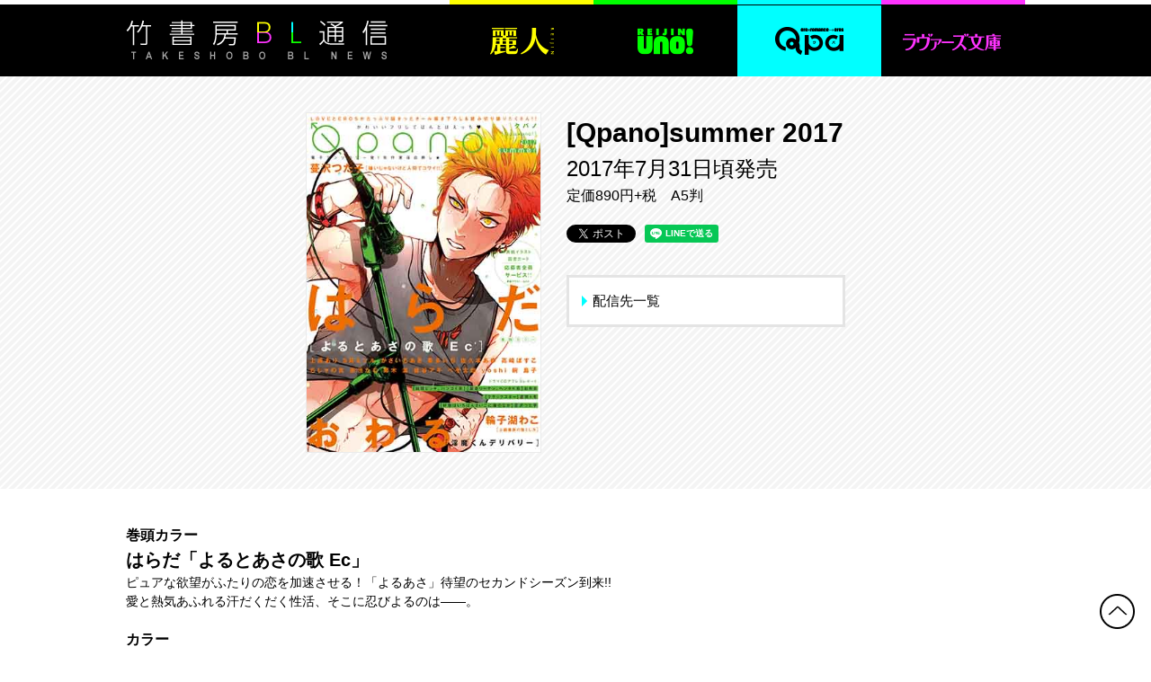

--- FILE ---
content_type: text/html; charset=UTF-8
request_url: https://bl.takeshobo.co.jp/qpa/archive/1459/
body_size: 28008
content:
<!DOCTYPE html>
<html lang="ja">
<head>
<meta charset="UTF-8">
<meta name="keywords" content="">
<meta name="description" content="竹書房ボーイズラブ総合オフィシャルサイト・竹書房BL通信！">
<meta http-equiv="X-UA-Compatible" content="IE=edge">

<link rel="shortcut icon" href="https://bl.takeshobo.co.jp/manager/wp-content/themes/takeshobou_bl_news/common/img/favicon.ico" type="image/vnd.microsoft.ico">
<link rel="icon" href="https://bl.takeshobo.co.jp/manager/wp-content/themes/takeshobou_bl_news/common/img/favicon.png" type="image/png">

<meta property="og:title" content="竹書房BL通信">
<meta property="og:type" content="website">
<meta property="og:url" content="https://bl.takeshobo.co.jp/">
<meta property="og:image" content="https://bl.takeshobo.co.jp/manager/wp-content/themes/takeshobou_bl_news/common/img/ogp.jpg">
<meta property="og:site_name" content="竹書房BL通信">
<meta property="og:description" content="竹書房ボーイズラブ総合オフィシャルサイト・竹書房BL通信！">
<title>summer 2017 | Qpa | 竹書房BL通信</title>
<meta name='robots' content='max-image-preview:large' />
<link rel='dns-prefetch' href='//ajax.googleapis.com' />
<link rel='dns-prefetch' href='//www.google.com' />
<link rel='dns-prefetch' href='//s.w.org' />
<link rel='stylesheet' id='wp-block-library-css'  href='https://bl.takeshobo.co.jp/manager/wp-includes/css/dist/block-library/style.min.css?ver=5.9.3' type='text/css' media='all' />
<style id='global-styles-inline-css' type='text/css'>
body{--wp--preset--color--black: #000000;--wp--preset--color--cyan-bluish-gray: #abb8c3;--wp--preset--color--white: #ffffff;--wp--preset--color--pale-pink: #f78da7;--wp--preset--color--vivid-red: #cf2e2e;--wp--preset--color--luminous-vivid-orange: #ff6900;--wp--preset--color--luminous-vivid-amber: #fcb900;--wp--preset--color--light-green-cyan: #7bdcb5;--wp--preset--color--vivid-green-cyan: #00d084;--wp--preset--color--pale-cyan-blue: #8ed1fc;--wp--preset--color--vivid-cyan-blue: #0693e3;--wp--preset--color--vivid-purple: #9b51e0;--wp--preset--gradient--vivid-cyan-blue-to-vivid-purple: linear-gradient(135deg,rgba(6,147,227,1) 0%,rgb(155,81,224) 100%);--wp--preset--gradient--light-green-cyan-to-vivid-green-cyan: linear-gradient(135deg,rgb(122,220,180) 0%,rgb(0,208,130) 100%);--wp--preset--gradient--luminous-vivid-amber-to-luminous-vivid-orange: linear-gradient(135deg,rgba(252,185,0,1) 0%,rgba(255,105,0,1) 100%);--wp--preset--gradient--luminous-vivid-orange-to-vivid-red: linear-gradient(135deg,rgba(255,105,0,1) 0%,rgb(207,46,46) 100%);--wp--preset--gradient--very-light-gray-to-cyan-bluish-gray: linear-gradient(135deg,rgb(238,238,238) 0%,rgb(169,184,195) 100%);--wp--preset--gradient--cool-to-warm-spectrum: linear-gradient(135deg,rgb(74,234,220) 0%,rgb(151,120,209) 20%,rgb(207,42,186) 40%,rgb(238,44,130) 60%,rgb(251,105,98) 80%,rgb(254,248,76) 100%);--wp--preset--gradient--blush-light-purple: linear-gradient(135deg,rgb(255,206,236) 0%,rgb(152,150,240) 100%);--wp--preset--gradient--blush-bordeaux: linear-gradient(135deg,rgb(254,205,165) 0%,rgb(254,45,45) 50%,rgb(107,0,62) 100%);--wp--preset--gradient--luminous-dusk: linear-gradient(135deg,rgb(255,203,112) 0%,rgb(199,81,192) 50%,rgb(65,88,208) 100%);--wp--preset--gradient--pale-ocean: linear-gradient(135deg,rgb(255,245,203) 0%,rgb(182,227,212) 50%,rgb(51,167,181) 100%);--wp--preset--gradient--electric-grass: linear-gradient(135deg,rgb(202,248,128) 0%,rgb(113,206,126) 100%);--wp--preset--gradient--midnight: linear-gradient(135deg,rgb(2,3,129) 0%,rgb(40,116,252) 100%);--wp--preset--duotone--dark-grayscale: url('#wp-duotone-dark-grayscale');--wp--preset--duotone--grayscale: url('#wp-duotone-grayscale');--wp--preset--duotone--purple-yellow: url('#wp-duotone-purple-yellow');--wp--preset--duotone--blue-red: url('#wp-duotone-blue-red');--wp--preset--duotone--midnight: url('#wp-duotone-midnight');--wp--preset--duotone--magenta-yellow: url('#wp-duotone-magenta-yellow');--wp--preset--duotone--purple-green: url('#wp-duotone-purple-green');--wp--preset--duotone--blue-orange: url('#wp-duotone-blue-orange');--wp--preset--font-size--small: 13px;--wp--preset--font-size--medium: 20px;--wp--preset--font-size--large: 36px;--wp--preset--font-size--x-large: 42px;}.has-black-color{color: var(--wp--preset--color--black) !important;}.has-cyan-bluish-gray-color{color: var(--wp--preset--color--cyan-bluish-gray) !important;}.has-white-color{color: var(--wp--preset--color--white) !important;}.has-pale-pink-color{color: var(--wp--preset--color--pale-pink) !important;}.has-vivid-red-color{color: var(--wp--preset--color--vivid-red) !important;}.has-luminous-vivid-orange-color{color: var(--wp--preset--color--luminous-vivid-orange) !important;}.has-luminous-vivid-amber-color{color: var(--wp--preset--color--luminous-vivid-amber) !important;}.has-light-green-cyan-color{color: var(--wp--preset--color--light-green-cyan) !important;}.has-vivid-green-cyan-color{color: var(--wp--preset--color--vivid-green-cyan) !important;}.has-pale-cyan-blue-color{color: var(--wp--preset--color--pale-cyan-blue) !important;}.has-vivid-cyan-blue-color{color: var(--wp--preset--color--vivid-cyan-blue) !important;}.has-vivid-purple-color{color: var(--wp--preset--color--vivid-purple) !important;}.has-black-background-color{background-color: var(--wp--preset--color--black) !important;}.has-cyan-bluish-gray-background-color{background-color: var(--wp--preset--color--cyan-bluish-gray) !important;}.has-white-background-color{background-color: var(--wp--preset--color--white) !important;}.has-pale-pink-background-color{background-color: var(--wp--preset--color--pale-pink) !important;}.has-vivid-red-background-color{background-color: var(--wp--preset--color--vivid-red) !important;}.has-luminous-vivid-orange-background-color{background-color: var(--wp--preset--color--luminous-vivid-orange) !important;}.has-luminous-vivid-amber-background-color{background-color: var(--wp--preset--color--luminous-vivid-amber) !important;}.has-light-green-cyan-background-color{background-color: var(--wp--preset--color--light-green-cyan) !important;}.has-vivid-green-cyan-background-color{background-color: var(--wp--preset--color--vivid-green-cyan) !important;}.has-pale-cyan-blue-background-color{background-color: var(--wp--preset--color--pale-cyan-blue) !important;}.has-vivid-cyan-blue-background-color{background-color: var(--wp--preset--color--vivid-cyan-blue) !important;}.has-vivid-purple-background-color{background-color: var(--wp--preset--color--vivid-purple) !important;}.has-black-border-color{border-color: var(--wp--preset--color--black) !important;}.has-cyan-bluish-gray-border-color{border-color: var(--wp--preset--color--cyan-bluish-gray) !important;}.has-white-border-color{border-color: var(--wp--preset--color--white) !important;}.has-pale-pink-border-color{border-color: var(--wp--preset--color--pale-pink) !important;}.has-vivid-red-border-color{border-color: var(--wp--preset--color--vivid-red) !important;}.has-luminous-vivid-orange-border-color{border-color: var(--wp--preset--color--luminous-vivid-orange) !important;}.has-luminous-vivid-amber-border-color{border-color: var(--wp--preset--color--luminous-vivid-amber) !important;}.has-light-green-cyan-border-color{border-color: var(--wp--preset--color--light-green-cyan) !important;}.has-vivid-green-cyan-border-color{border-color: var(--wp--preset--color--vivid-green-cyan) !important;}.has-pale-cyan-blue-border-color{border-color: var(--wp--preset--color--pale-cyan-blue) !important;}.has-vivid-cyan-blue-border-color{border-color: var(--wp--preset--color--vivid-cyan-blue) !important;}.has-vivid-purple-border-color{border-color: var(--wp--preset--color--vivid-purple) !important;}.has-vivid-cyan-blue-to-vivid-purple-gradient-background{background: var(--wp--preset--gradient--vivid-cyan-blue-to-vivid-purple) !important;}.has-light-green-cyan-to-vivid-green-cyan-gradient-background{background: var(--wp--preset--gradient--light-green-cyan-to-vivid-green-cyan) !important;}.has-luminous-vivid-amber-to-luminous-vivid-orange-gradient-background{background: var(--wp--preset--gradient--luminous-vivid-amber-to-luminous-vivid-orange) !important;}.has-luminous-vivid-orange-to-vivid-red-gradient-background{background: var(--wp--preset--gradient--luminous-vivid-orange-to-vivid-red) !important;}.has-very-light-gray-to-cyan-bluish-gray-gradient-background{background: var(--wp--preset--gradient--very-light-gray-to-cyan-bluish-gray) !important;}.has-cool-to-warm-spectrum-gradient-background{background: var(--wp--preset--gradient--cool-to-warm-spectrum) !important;}.has-blush-light-purple-gradient-background{background: var(--wp--preset--gradient--blush-light-purple) !important;}.has-blush-bordeaux-gradient-background{background: var(--wp--preset--gradient--blush-bordeaux) !important;}.has-luminous-dusk-gradient-background{background: var(--wp--preset--gradient--luminous-dusk) !important;}.has-pale-ocean-gradient-background{background: var(--wp--preset--gradient--pale-ocean) !important;}.has-electric-grass-gradient-background{background: var(--wp--preset--gradient--electric-grass) !important;}.has-midnight-gradient-background{background: var(--wp--preset--gradient--midnight) !important;}.has-small-font-size{font-size: var(--wp--preset--font-size--small) !important;}.has-medium-font-size{font-size: var(--wp--preset--font-size--medium) !important;}.has-large-font-size{font-size: var(--wp--preset--font-size--large) !important;}.has-x-large-font-size{font-size: var(--wp--preset--font-size--x-large) !important;}
</style>
<link rel='stylesheet' id='contact-form-7-css'  href='https://bl.takeshobo.co.jp/manager/wp-content/plugins/contact-form-7/includes/css/styles.css?ver=5.5.6' type='text/css' media='all' />
<script type='text/javascript' src='https://ajax.googleapis.com/ajax/libs/jquery/2.2.4/jquery.min.js?ver=5.9.3' id='jquery-js'></script>
<link rel="canonical" href="https://bl.takeshobo.co.jp/qpa/archive/1459/" />
<link rel='shortlink' href='https://bl.takeshobo.co.jp/?p=1459' />
<link rel="stylesheet" href="https://bl.takeshobo.co.jp/manager/wp-content/themes/takeshobou_bl_news/common/css/normalize.css" type="text/css">
<link rel="stylesheet" href="https://bl.takeshobo.co.jp/manager/wp-content/themes/takeshobou_bl_news/common/css/jquery.tosrus.all.css" type="text/css">
<link rel="stylesheet" href="https://bl.takeshobo.co.jp/manager/wp-content/themes/takeshobou_bl_news/common/css/module.css" type="text/css">
<link rel="stylesheet" href="https://bl.takeshobo.co.jp/manager/wp-content/themes/takeshobou_bl_news/common/css/layout.css" type="text/css">
<script src="https://bl.takeshobo.co.jp/manager/wp-content/themes/takeshobou_bl_news/common/js/FlameViewportScale.js" type="text/javascript"></script>
<script src="https://bl.takeshobo.co.jp/manager/wp-content/themes/takeshobou_bl_news/common/js/hammer.min.js" type="text/javascript"></script>
<script src="https://bl.takeshobo.co.jp/manager/wp-content/themes/takeshobou_bl_news/common/js/jquery.tosrus.min.all.js" type="text/javascript"></script>
<script src="https://bl.takeshobo.co.jp/manager/wp-content/themes/takeshobou_bl_news/common/js/common.js" type="text/javascript"></script>
<!-- now page -->
<link rel="stylesheet" href="https://bl.takeshobo.co.jp/manager/wp-content/themes/takeshobou_bl_news/common/css/now.css" type="text/css">

</head>

<body>
	
<header id="header">
<div class="inner">
<h1 class="btn"><a href="/"><img src="https://bl.takeshobo.co.jp/manager/wp-content/themes/takeshobou_bl_news/common/img/logo-pc.png" alt="竹書房BL通信" class="switch"></a></h1>
<ul class="navigation clearfix">
<li><a href="/reijin/"><img src="https://bl.takeshobo.co.jp/manager/wp-content/themes/takeshobou_bl_news/common/img/navigation/nav1_off.png" alt="麗人"></a></li>
<li><a href="/uno/"><img src="https://bl.takeshobo.co.jp/manager/wp-content/themes/takeshobou_bl_news/common/img/navigation/nav2_off.png" alt="麗人uno!"></a></li>
<li><a href="/qpa/"><img src="https://bl.takeshobo.co.jp/manager/wp-content/themes/takeshobou_bl_news/common/img/navigation/nav3_on.png" alt="Qpa"></a></li>
<li><a href="/lovers/"><img src="https://bl.takeshobo.co.jp/manager/wp-content/themes/takeshobou_bl_news/common/img/navigation/nav4_off.png" alt="ラヴァーズ文庫"></a></li>
</ul><!-- /.navigation -->
<div id="menu-sp"><img src="https://bl.takeshobo.co.jp/manager/wp-content/themes/takeshobou_bl_news/common/img/navigation/menu-sp.png" alt="MENU"></div>
</div><!-- /.inner -->
</header>	
<div id="content">
<section id="now">
<div class="cover">
<div class="inner clearfix">
			
<div class="image"><img src="https://bl.takeshobo.co.jp/manager/wp-content/uploads/2017/07/sama-.jpg" alt="summer 2017"></div>
				
<div class="detail">
<h2>[Qpano]summer 2017</h2>
<p class="release">2017年7月31日頃発売</p>
<p class="price">定価890円+税　A5判</p>
		
<ul class="social"><!--
--><li><a href="https://twitter.com/share" class="twitter-share-button" data-lang="ja">ツイート</a>
<script>!function(d,s,id){var js,fjs=d.getElementsByTagName(s)[0],p=/^http:/.test(d.location)?'http':'https';if(!d.getElementById(id)){js=d.createElement(s);js.id=id;js.src=p+'://platform.twitter.com/widgets.js';fjs.parentNode.insertBefore(js,fjs);}}(document, 'script', 'twitter-wjs');</script></li><!--
--><li><div class="line-it-button" data-lang="ja" data-type="share-a" data-url="https://media.line.me/ja/how_to_install#lineitbutton" style="display: none;"></div>
<script src="https://d.line-scdn.net/r/web/social-plugin/js/thirdparty/loader.min.js" async="async" defer="defer"></script></li><!--
--></ul><!-- /.social -->

<ul class="list">
<li><a href="#store" class="link qpa modal">配信先一覧</a></li>
</ul>

</div><!-- /.detail -->
</div><!-- /.inner -->
</div><!-- /.cover -->

<div class="lineup qpa">
<div class="inner">
<ul class="comics-list2">
<li>
<p class="type">巻頭カラー</p>
<h3>はらだ「よるとあさの歌 Ec」</h3>
<p>ピュアな欲望がふたりの恋を加速させる！「よるあさ」待望のセカンドシーズン到来!!<br />
愛と熱気あふれる汗だくだく性活、そこに忍びよるのは——。</li>
<li>
<p class="type">カラー</p>
<h3>蔓沢つた子「嫌いじゃないけど人間てコワイ!!」</h3>
<p>若くて活きのいい精力、サイコ———♥♥♥<br />
意地悪な後輩×やられっぱなし淫魔のえっちな精液摂取♥</li>
<li>
<p class="type">カラー</p>
<h3>輪子湖わこ「上級魔族の堕とし方」</h3>
<p>ク快楽に弱い上級イケ魔族（従）×クソビッチ調教師（主）。<br />
気持ちよすぎて抗えない！ちょっぴり3Pなトロトロ調教ラブ♥</li>
<li>
<h3>おわる「淫魔くんデリバリー」</h3>
<p>突然エロ淫魔があらわれて——、ついに開いた２次元への扉！？<br />
隠れオタ×エロ淫魔のマニアックプレイ♥</li>
<li>
<h3>佐久本あゆ「幼馴染だけど性的に好きです。」</h3>
<p>素直でバカかわいい親友をそそのかして、えっちの予行演習…！？<br />
キモチさぐる、カラダまさぐる♥お年頃な恋の駆け引き！</li>
<li>
<h3>S井ミツル「成仏(イか)せてアフタースクール」</h3>
<p>好みは汗臭い体育会系男子！？<br />
男子高校生にブチ犯されたいド変態ユーレイ、発情中!!?</li>
<li>
<h3>那木 渡「猫も鳴かずば抱かれまい」</h3>
<p>人気者スポーツマン×落ちこぼれビッチ！反発するほど惹かれあう——？<br />
素直になれない、青春ドタバタエロコメディ♥</li>
<li>
<h3>碗 島子「あっち」</h3>
<p>あっちには、何があるんだろう—…。<br />
入っちゃいけない、違う世界。&#8221;あっち&#8221;と&#8221;こっち&#8221; 。狭間で交わされる秘密の関係———。</li>
<li>
<h3>喜多いち「オトモダチ幸福論」</h3>
<p>オナネタにしている好きな奴が告白されたらしい。見守ると決めたはずなのに——…？<br />
お年頃男子の純情ムラムラ♥ラプソディ!!</li>
<li>
<h3>かさいちあき「奪って♥メルティ劇場」</h3>
<p>オレの処女を捧げます！行きずり相手と初体験♥<br />
犯されたい！思いを馳せて、いざ夢の劇場へ———。</li>
<li>
<h3>上原あり「サクラミザクラ」</h3>
<p>最低最悪の夜に再会したのは、かつての天敵——！？<br />
夏祭りの夜に起こったラブトラブル★</li>
<li>
<h3>茶渋たむ「だいたいお前のせい」</h3>
<p>気になる女の子にムラついていたはずなのに、気づけば♂×♂で快感攻防戦！！<br />
青春＆性春、修学旅行ハプニングナイト☆</li>
<li>
<h3>ぺそ太郎「お昼休み♥センセーション」</h3>
<p>校内一のセックスマシーンと目指すはお友達！？<br />
イキっぱなしの昼休みブギ♥</li>
<li>
<h3>蜂谷アキ「Home bound」</h3>
<p>仕事を辞め思いのまま電車を乗り継ぎ、辿り着いた北の地。<br />
そこで出会ったのは不器用だけど優しい男で……。</li>
<li>
<h3>yoshi「サマーナイトボーイズ」</h3>
<p>高いおちんぎんにはえっちな裏がある！？<br />
お触り厳禁♥肉体美乱舞な真夏のハレンチビアガーデン♥♥</li>
<li>
<h3>ちしゃの実「カガンと小さな夜の鳥」</h3>
<p>王位に就いたばかりのイルティリシュ。<br />
先王の愛人で天真爛漫なアトリに惹かれていくが———？王宮ハレムLOVE♥</li>
<li>
<h3>高崎ぼすこ「それでも俺のものになる 連載再開記念SPショート Vacation」</h3>
<p>楽園タヒチで繰り広げられるセックスバケーション♥</li>
<li>ドラマCDアフレコレポート<br />
おわる「純情ビッチ、ハツコイ系」＆「暴走リーマン、ヘンタイ系」<br />
倉橋トモ「クラックスター」<br />
蔓沢つた子「好物はいちばんさいごに腹の中」</li>
<li>以上、読み応え抜群の豪華執筆陣でお届けいたします！！</li>
</ul>
</div><!-- /.inner -->
</div><!-- /.lineup -->
</section><!-- /#now -->

	
<div id="other">
<div class="inner">
<div class="group">
	
<div class="group_a">
<div class="link">
<ul class="list">
<li><a href="/qpa/archive/category/qpa/" class="link qpa">[Qpa]バックナンバー</a></li>
<li><a href="/qpa/archive/category/qpano/" class="link qpa">Qpa×麗人uno!増刊号[Qpano]</a></li>
<li><a href="/qpa/drama/" class="link qpa">ドラマCD情報</a></li>
<li><a href="/qpa/contact/" class="link qpa">[Qpa]編集部へのおたより</a></li></ul>
</div><!-- /.link -->
</div><!-- /.group_a -->

<div class="group_c">
<div class="sns">
<h2><img src="https://bl.takeshobo.co.jp/manager/wp-content/themes/takeshobou_bl_news/common/img/title/title-sns-pc.png" alt="SNS / 編集部SNS" class="switch"></h2>
<ul class="sns_list">
<li><a href="https://x.com/qpa_blinfo" target="_blank"><img src="https://bl.takeshobo.co.jp/manager/wp-content/themes/takeshobou_bl_news/common/img/sns/qpa-x.png" alt=""><span>Qpa編集部<br>公式X</span></a></li>
<li><a href="https://x.com/Qpa_BLinfo2" target="_blank"><img src="https://bl.takeshobo.co.jp/manager/wp-content/themes/takeshobou_bl_news/common/img/sns/qpa-x2.png" alt=""><span>Qpa編集部<br>公式X<br>(イベント用）</span></a></li>
<li><a href="https://www.instagram.com/qpa_blinfo2/" target="_blank"><img src="https://bl.takeshobo.co.jp/manager/wp-content/themes/takeshobou_bl_news/common/img/sns/qpa-insta.png" alt=""><span>Qpa編集部<br>公式Instagram</span></a></li>
</ul>
</div><!-- /.sns -->
</div><!-- /.group_c -->



</div><!-- /.group -->
</div><!-- /.inner -->
</div><!-- /#other -->
	
</div><!-- /#content -->


<div class="hidden-content">
<div id="store">

<p class="title">PC／スマートフォン</p>
<ul class="btn">

<li><a href="https://renta.papy.co.jp/renta/sc/frm/item/226124/" target="_blank">Renta！</a></li>

<li><a href="http://www.ebookjapan.jp/ebj/special/st/takeshobo-reijin2017.asp" target="_blank">ebookjapan</a></li>

<li><a href="https://www.amazon.co.jp/dp/B08LNC52F2/ref=cm_sw_r_tw_dp_x_oTJLFb6FARSRY" target="_blank">Kindle</a></li>

<li><a href="http://books.rakuten.co.jp/e-book/" target="_blank">楽天</a></li>


<li><a href="http://book.dmm.com/" target="_blank">DMM.com</a></li>

<li><a href="http://www.animatebookstore.com/" target="_blank">アニメイトブックストア</a></li>

<li><a href="http://www.dlsite.com/girls-pro/" target="_blank">DLsite_URL</a></li>

<li><a href="https://bookwalker.jp/st2/" target="_blank">BOOK☆WALKER</a></li>

<li><a href="https://www.bookpass.auone.jp/" target="_blank">ブックパス</a></li>

<li><a href="http://ebookstore.sony.jp/" target="_blank">Readerstore</a></li>

<li><a href="https://www.cmoa.jp/title/211868/" target="_blank">コミックシーモア</a></li>

<li><a href="https://ekubostore.jp/" target="_blank">エクボストア</a></li>

<li><a href="http://sokuyomi.jp/" target="_blank">ソク読み</a></li>

<li><a href="http://book.hikaritv.net/" target="_blank">ひかりTVブック</a></li>

<li><a href="https://honto.jp/ebook.html?cid=ip_hb_hm_03" target="_blank">honto</a></li>

<li><a href="http://dokodoku.jp/pc/default.asp?&bn=SharedURL" target="_blank">どこでも読書</a></li>

<li><a href="http://galapagosstore.com/" target="_blank">GALAPAGOS STORE</a></li>

<li><a href="http://7net.omni7.jp/basic/050001" target="_blank">セブンネットショッピング</a></li>

<li><a href="http://www.de-hon.ne.jp/digital/" target="_blank">デジタルe-hon</a></li>

<li><a href="https://dokusho-ojikan.jp/pc/" target="_blank">読書のお時間です</a></li>

<li><a href="http://seiga.nicovideo.jp/book/?track=pickup_description" target="_blank">ニコニコ静画</a></li>

<li><a href="http://www.neowing.co.jp/ebooks/" target="_blank">Neowing</a></li>

<li><a href="https://sp.handycomic.jp/" target="_blank">Handyコミック</a></li>

<li><a href="http://fod.fujitv.co.jp/s/books/" target="_blank">フジテレビオンデマンド</a></li>

<li><a href="http://bookplace.jp/pc/storetop/storetop" target="_blank">ブックプレイス</a></li>

<li><a href="http://boox.jp/" target="_blank">ブークス</a></li>

<li><a href="https://comic.k-manga.jp/" target="_blank">まんが王国</a></li>

<li><a href="https://www.mangazenkan.com/e-books/" target="_blank">漫画全巻ドットコム</a></li>

<li><a href="http://music-book.jp/comic/" target="_blank">music.jp(comic)</a></li>

<li><a href="http://www.yodobashi.com/ec/feature/151007_000000000000010001/" target="_blank">ヨドバシカメラ</a></li>

<li><a href="http://www.romancebookcafe.jp/" target="_blank">ロマンスブックカフェ</a></li>

</ul>


<p class="title">携帯</p>
<ul>
<li><a href="http://www.papy.co.jp/act/top" target="_blank">電子書店パピレス</a></li>
<li><a href="http://sp.comics.mecha.cc/" target="_blank">めちゃコミック</a></li>
<li><a href="http://www.cmoa.jp/" target="_blank">コミックシーモア</a></li>
<li><a href="https://sp.handycomic.jp/" target="_blank">Handyコミック</a></li>
<li><a href="http://manga.chch.jp/" target="_blank">まんがこっち</a></li>
</ul>

<p class="caution">※配信サイトによって配信日や配信形式が異なります。ご了承ください</p>

</div>
</div><!-- /.hidden-content -->


<footer>
	
<div class="navigation">
<ul>
<li><a href="/reijin/">麗人</a></li><!--
--><li><a href="/uno/">麗人uno!</a></li><!--
--><li><a href="/qpa/">Qpa</a></li><!--
--><li><a href="/lovers/">ラヴァーズ文庫</li><!--
--><li><a href="http://www.takeshobo.co.jp" target="_blank">竹書房</a></li>
</ul>
</div><!-- /.navigation -->
<div id="pageup" class="btn"><a href="#header"><img src="https://bl.takeshobo.co.jp/manager/wp-content/themes/takeshobou_bl_news/common/img/pageup-pc.png" alt="ページの一番上へ" class="switch"></a></div>

<ul class="social"><!--
--><li><a href="https://twitter.com/share" class="twitter-share-button" data-lang="ja">ツイート</a>
<script>!function(d,s,id){var js,fjs=d.getElementsByTagName(s)[0],p=/^http:/.test(d.location)?'http':'https';if(!d.getElementById(id)){js=d.createElement(s);js.id=id;js.src=p+'://platform.twitter.com/widgets.js';fjs.parentNode.insertBefore(js,fjs);}}(document, 'script', 'twitter-wjs');</script></li><!--
--><li><div class="line-it-button" data-lang="ja" data-type="share-a" data-url="https://media.line.me/ja/how_to_install#lineitbutton" style="display: none;"></div>
<script src="https://d.line-scdn.net/r/web/social-plugin/js/thirdparty/loader.min.js" async="async" defer="defer"></script></li><!--
--></ul><!-- /.social -->

<div class="abj">
	<div class="abj__image">
		<img src="https://bl.takeshobo.co.jp/manager/wp-content/themes/takeshobou_bl_news/common/img/abj.png" alt="ABJ">
	</div>
	<p class="abj__detail">
		ABJマークは、この電子書店・電子書籍配信サービスが、著作権者からコンテンツ使用許諾を得た正規版配信サービスであることを示す登録商標（登録番号 第6091713号）です。<br>
		ABJマークの詳細、ABJマークを掲示しているサービスの一覧はこちら <a href="https://aebs.or.jp/" target="_blank">https://aebs.or.jp/</a>
	</p>
</div>

<div class="copyright">
<p><small>&copy; TAKESHOBO Co.,LTD. All right reserved.</small>
無断複製・転載・放送等は禁じます。</p>
</div><!-- /.copyright -->

</footer>

<div id="navigation">
<div class="logo"><a href="/"><img src="https://bl.takeshobo.co.jp/manager/wp-content/themes/takeshobou_bl_news/common/img/logo-sp.png" alt="竹書房BL通信"></a></div>
<ul>
<li class="nav1"><a href="/reijin/"><img src="https://bl.takeshobo.co.jp/manager/wp-content/themes/takeshobou_bl_news/common/img/navigation/nav1-sp.png" alt="麗人"></a></li>
<li class="nav2"><a href="/uno/"><img src="https://bl.takeshobo.co.jp/manager/wp-content/themes/takeshobou_bl_news/common/img/navigation/nav2-sp.png" alt="麗人uno!"></a></li>
<li class="nav3"><a href="/qpa/"><img src="https://bl.takeshobo.co.jp/manager/wp-content/themes/takeshobou_bl_news/common/img/navigation/nav3-sp.png" alt="Qpa"></a></li>
<li class="nav4"><a href="/lovers/"><img src="https://bl.takeshobo.co.jp/manager/wp-content/themes/takeshobou_bl_news/common/img/navigation/nav4-sp.png" alt="ラヴァーズ文庫"></a></li>
</ul>
<div class="close"><span></span></div>
</div><!-- /.navigation -->

<script type='text/javascript' src='https://bl.takeshobo.co.jp/manager/wp-includes/js/dist/vendor/regenerator-runtime.min.js?ver=0.13.9' id='regenerator-runtime-js'></script>
<script type='text/javascript' src='https://bl.takeshobo.co.jp/manager/wp-includes/js/dist/vendor/wp-polyfill.min.js?ver=3.15.0' id='wp-polyfill-js'></script>
<script type='text/javascript' id='contact-form-7-js-extra'>
/* <![CDATA[ */
var wpcf7 = {"api":{"root":"https:\/\/bl.takeshobo.co.jp\/wp-json\/","namespace":"contact-form-7\/v1"}};
/* ]]> */
</script>
<script type='text/javascript' src='https://bl.takeshobo.co.jp/manager/wp-content/plugins/contact-form-7/includes/js/index.js?ver=5.5.6' id='contact-form-7-js'></script>
<script type='text/javascript' src='https://www.google.com/recaptcha/api.js?render=6LfJAYgfAAAAAELJJec4Urup8ROr415ewDwS0x4e&#038;ver=3.0' id='google-recaptcha-js'></script>
<script type='text/javascript' id='wpcf7-recaptcha-js-extra'>
/* <![CDATA[ */
var wpcf7_recaptcha = {"sitekey":"6LfJAYgfAAAAAELJJec4Urup8ROr415ewDwS0x4e","actions":{"homepage":"homepage","contactform":"contactform"}};
/* ]]> */
</script>
<script type='text/javascript' src='https://bl.takeshobo.co.jp/manager/wp-content/plugins/contact-form-7/modules/recaptcha/index.js?ver=5.5.6' id='wpcf7-recaptcha-js'></script>
</body>
</html>


--- FILE ---
content_type: text/html; charset=utf-8
request_url: https://www.google.com/recaptcha/api2/anchor?ar=1&k=6LfJAYgfAAAAAELJJec4Urup8ROr415ewDwS0x4e&co=aHR0cHM6Ly9ibC50YWtlc2hvYm8uY28uanA6NDQz&hl=en&v=9TiwnJFHeuIw_s0wSd3fiKfN&size=invisible&anchor-ms=20000&execute-ms=30000&cb=flaew5f51qq6
body_size: 48313
content:
<!DOCTYPE HTML><html dir="ltr" lang="en"><head><meta http-equiv="Content-Type" content="text/html; charset=UTF-8">
<meta http-equiv="X-UA-Compatible" content="IE=edge">
<title>reCAPTCHA</title>
<style type="text/css">
/* cyrillic-ext */
@font-face {
  font-family: 'Roboto';
  font-style: normal;
  font-weight: 400;
  font-stretch: 100%;
  src: url(//fonts.gstatic.com/s/roboto/v48/KFO7CnqEu92Fr1ME7kSn66aGLdTylUAMa3GUBHMdazTgWw.woff2) format('woff2');
  unicode-range: U+0460-052F, U+1C80-1C8A, U+20B4, U+2DE0-2DFF, U+A640-A69F, U+FE2E-FE2F;
}
/* cyrillic */
@font-face {
  font-family: 'Roboto';
  font-style: normal;
  font-weight: 400;
  font-stretch: 100%;
  src: url(//fonts.gstatic.com/s/roboto/v48/KFO7CnqEu92Fr1ME7kSn66aGLdTylUAMa3iUBHMdazTgWw.woff2) format('woff2');
  unicode-range: U+0301, U+0400-045F, U+0490-0491, U+04B0-04B1, U+2116;
}
/* greek-ext */
@font-face {
  font-family: 'Roboto';
  font-style: normal;
  font-weight: 400;
  font-stretch: 100%;
  src: url(//fonts.gstatic.com/s/roboto/v48/KFO7CnqEu92Fr1ME7kSn66aGLdTylUAMa3CUBHMdazTgWw.woff2) format('woff2');
  unicode-range: U+1F00-1FFF;
}
/* greek */
@font-face {
  font-family: 'Roboto';
  font-style: normal;
  font-weight: 400;
  font-stretch: 100%;
  src: url(//fonts.gstatic.com/s/roboto/v48/KFO7CnqEu92Fr1ME7kSn66aGLdTylUAMa3-UBHMdazTgWw.woff2) format('woff2');
  unicode-range: U+0370-0377, U+037A-037F, U+0384-038A, U+038C, U+038E-03A1, U+03A3-03FF;
}
/* math */
@font-face {
  font-family: 'Roboto';
  font-style: normal;
  font-weight: 400;
  font-stretch: 100%;
  src: url(//fonts.gstatic.com/s/roboto/v48/KFO7CnqEu92Fr1ME7kSn66aGLdTylUAMawCUBHMdazTgWw.woff2) format('woff2');
  unicode-range: U+0302-0303, U+0305, U+0307-0308, U+0310, U+0312, U+0315, U+031A, U+0326-0327, U+032C, U+032F-0330, U+0332-0333, U+0338, U+033A, U+0346, U+034D, U+0391-03A1, U+03A3-03A9, U+03B1-03C9, U+03D1, U+03D5-03D6, U+03F0-03F1, U+03F4-03F5, U+2016-2017, U+2034-2038, U+203C, U+2040, U+2043, U+2047, U+2050, U+2057, U+205F, U+2070-2071, U+2074-208E, U+2090-209C, U+20D0-20DC, U+20E1, U+20E5-20EF, U+2100-2112, U+2114-2115, U+2117-2121, U+2123-214F, U+2190, U+2192, U+2194-21AE, U+21B0-21E5, U+21F1-21F2, U+21F4-2211, U+2213-2214, U+2216-22FF, U+2308-230B, U+2310, U+2319, U+231C-2321, U+2336-237A, U+237C, U+2395, U+239B-23B7, U+23D0, U+23DC-23E1, U+2474-2475, U+25AF, U+25B3, U+25B7, U+25BD, U+25C1, U+25CA, U+25CC, U+25FB, U+266D-266F, U+27C0-27FF, U+2900-2AFF, U+2B0E-2B11, U+2B30-2B4C, U+2BFE, U+3030, U+FF5B, U+FF5D, U+1D400-1D7FF, U+1EE00-1EEFF;
}
/* symbols */
@font-face {
  font-family: 'Roboto';
  font-style: normal;
  font-weight: 400;
  font-stretch: 100%;
  src: url(//fonts.gstatic.com/s/roboto/v48/KFO7CnqEu92Fr1ME7kSn66aGLdTylUAMaxKUBHMdazTgWw.woff2) format('woff2');
  unicode-range: U+0001-000C, U+000E-001F, U+007F-009F, U+20DD-20E0, U+20E2-20E4, U+2150-218F, U+2190, U+2192, U+2194-2199, U+21AF, U+21E6-21F0, U+21F3, U+2218-2219, U+2299, U+22C4-22C6, U+2300-243F, U+2440-244A, U+2460-24FF, U+25A0-27BF, U+2800-28FF, U+2921-2922, U+2981, U+29BF, U+29EB, U+2B00-2BFF, U+4DC0-4DFF, U+FFF9-FFFB, U+10140-1018E, U+10190-1019C, U+101A0, U+101D0-101FD, U+102E0-102FB, U+10E60-10E7E, U+1D2C0-1D2D3, U+1D2E0-1D37F, U+1F000-1F0FF, U+1F100-1F1AD, U+1F1E6-1F1FF, U+1F30D-1F30F, U+1F315, U+1F31C, U+1F31E, U+1F320-1F32C, U+1F336, U+1F378, U+1F37D, U+1F382, U+1F393-1F39F, U+1F3A7-1F3A8, U+1F3AC-1F3AF, U+1F3C2, U+1F3C4-1F3C6, U+1F3CA-1F3CE, U+1F3D4-1F3E0, U+1F3ED, U+1F3F1-1F3F3, U+1F3F5-1F3F7, U+1F408, U+1F415, U+1F41F, U+1F426, U+1F43F, U+1F441-1F442, U+1F444, U+1F446-1F449, U+1F44C-1F44E, U+1F453, U+1F46A, U+1F47D, U+1F4A3, U+1F4B0, U+1F4B3, U+1F4B9, U+1F4BB, U+1F4BF, U+1F4C8-1F4CB, U+1F4D6, U+1F4DA, U+1F4DF, U+1F4E3-1F4E6, U+1F4EA-1F4ED, U+1F4F7, U+1F4F9-1F4FB, U+1F4FD-1F4FE, U+1F503, U+1F507-1F50B, U+1F50D, U+1F512-1F513, U+1F53E-1F54A, U+1F54F-1F5FA, U+1F610, U+1F650-1F67F, U+1F687, U+1F68D, U+1F691, U+1F694, U+1F698, U+1F6AD, U+1F6B2, U+1F6B9-1F6BA, U+1F6BC, U+1F6C6-1F6CF, U+1F6D3-1F6D7, U+1F6E0-1F6EA, U+1F6F0-1F6F3, U+1F6F7-1F6FC, U+1F700-1F7FF, U+1F800-1F80B, U+1F810-1F847, U+1F850-1F859, U+1F860-1F887, U+1F890-1F8AD, U+1F8B0-1F8BB, U+1F8C0-1F8C1, U+1F900-1F90B, U+1F93B, U+1F946, U+1F984, U+1F996, U+1F9E9, U+1FA00-1FA6F, U+1FA70-1FA7C, U+1FA80-1FA89, U+1FA8F-1FAC6, U+1FACE-1FADC, U+1FADF-1FAE9, U+1FAF0-1FAF8, U+1FB00-1FBFF;
}
/* vietnamese */
@font-face {
  font-family: 'Roboto';
  font-style: normal;
  font-weight: 400;
  font-stretch: 100%;
  src: url(//fonts.gstatic.com/s/roboto/v48/KFO7CnqEu92Fr1ME7kSn66aGLdTylUAMa3OUBHMdazTgWw.woff2) format('woff2');
  unicode-range: U+0102-0103, U+0110-0111, U+0128-0129, U+0168-0169, U+01A0-01A1, U+01AF-01B0, U+0300-0301, U+0303-0304, U+0308-0309, U+0323, U+0329, U+1EA0-1EF9, U+20AB;
}
/* latin-ext */
@font-face {
  font-family: 'Roboto';
  font-style: normal;
  font-weight: 400;
  font-stretch: 100%;
  src: url(//fonts.gstatic.com/s/roboto/v48/KFO7CnqEu92Fr1ME7kSn66aGLdTylUAMa3KUBHMdazTgWw.woff2) format('woff2');
  unicode-range: U+0100-02BA, U+02BD-02C5, U+02C7-02CC, U+02CE-02D7, U+02DD-02FF, U+0304, U+0308, U+0329, U+1D00-1DBF, U+1E00-1E9F, U+1EF2-1EFF, U+2020, U+20A0-20AB, U+20AD-20C0, U+2113, U+2C60-2C7F, U+A720-A7FF;
}
/* latin */
@font-face {
  font-family: 'Roboto';
  font-style: normal;
  font-weight: 400;
  font-stretch: 100%;
  src: url(//fonts.gstatic.com/s/roboto/v48/KFO7CnqEu92Fr1ME7kSn66aGLdTylUAMa3yUBHMdazQ.woff2) format('woff2');
  unicode-range: U+0000-00FF, U+0131, U+0152-0153, U+02BB-02BC, U+02C6, U+02DA, U+02DC, U+0304, U+0308, U+0329, U+2000-206F, U+20AC, U+2122, U+2191, U+2193, U+2212, U+2215, U+FEFF, U+FFFD;
}
/* cyrillic-ext */
@font-face {
  font-family: 'Roboto';
  font-style: normal;
  font-weight: 500;
  font-stretch: 100%;
  src: url(//fonts.gstatic.com/s/roboto/v48/KFO7CnqEu92Fr1ME7kSn66aGLdTylUAMa3GUBHMdazTgWw.woff2) format('woff2');
  unicode-range: U+0460-052F, U+1C80-1C8A, U+20B4, U+2DE0-2DFF, U+A640-A69F, U+FE2E-FE2F;
}
/* cyrillic */
@font-face {
  font-family: 'Roboto';
  font-style: normal;
  font-weight: 500;
  font-stretch: 100%;
  src: url(//fonts.gstatic.com/s/roboto/v48/KFO7CnqEu92Fr1ME7kSn66aGLdTylUAMa3iUBHMdazTgWw.woff2) format('woff2');
  unicode-range: U+0301, U+0400-045F, U+0490-0491, U+04B0-04B1, U+2116;
}
/* greek-ext */
@font-face {
  font-family: 'Roboto';
  font-style: normal;
  font-weight: 500;
  font-stretch: 100%;
  src: url(//fonts.gstatic.com/s/roboto/v48/KFO7CnqEu92Fr1ME7kSn66aGLdTylUAMa3CUBHMdazTgWw.woff2) format('woff2');
  unicode-range: U+1F00-1FFF;
}
/* greek */
@font-face {
  font-family: 'Roboto';
  font-style: normal;
  font-weight: 500;
  font-stretch: 100%;
  src: url(//fonts.gstatic.com/s/roboto/v48/KFO7CnqEu92Fr1ME7kSn66aGLdTylUAMa3-UBHMdazTgWw.woff2) format('woff2');
  unicode-range: U+0370-0377, U+037A-037F, U+0384-038A, U+038C, U+038E-03A1, U+03A3-03FF;
}
/* math */
@font-face {
  font-family: 'Roboto';
  font-style: normal;
  font-weight: 500;
  font-stretch: 100%;
  src: url(//fonts.gstatic.com/s/roboto/v48/KFO7CnqEu92Fr1ME7kSn66aGLdTylUAMawCUBHMdazTgWw.woff2) format('woff2');
  unicode-range: U+0302-0303, U+0305, U+0307-0308, U+0310, U+0312, U+0315, U+031A, U+0326-0327, U+032C, U+032F-0330, U+0332-0333, U+0338, U+033A, U+0346, U+034D, U+0391-03A1, U+03A3-03A9, U+03B1-03C9, U+03D1, U+03D5-03D6, U+03F0-03F1, U+03F4-03F5, U+2016-2017, U+2034-2038, U+203C, U+2040, U+2043, U+2047, U+2050, U+2057, U+205F, U+2070-2071, U+2074-208E, U+2090-209C, U+20D0-20DC, U+20E1, U+20E5-20EF, U+2100-2112, U+2114-2115, U+2117-2121, U+2123-214F, U+2190, U+2192, U+2194-21AE, U+21B0-21E5, U+21F1-21F2, U+21F4-2211, U+2213-2214, U+2216-22FF, U+2308-230B, U+2310, U+2319, U+231C-2321, U+2336-237A, U+237C, U+2395, U+239B-23B7, U+23D0, U+23DC-23E1, U+2474-2475, U+25AF, U+25B3, U+25B7, U+25BD, U+25C1, U+25CA, U+25CC, U+25FB, U+266D-266F, U+27C0-27FF, U+2900-2AFF, U+2B0E-2B11, U+2B30-2B4C, U+2BFE, U+3030, U+FF5B, U+FF5D, U+1D400-1D7FF, U+1EE00-1EEFF;
}
/* symbols */
@font-face {
  font-family: 'Roboto';
  font-style: normal;
  font-weight: 500;
  font-stretch: 100%;
  src: url(//fonts.gstatic.com/s/roboto/v48/KFO7CnqEu92Fr1ME7kSn66aGLdTylUAMaxKUBHMdazTgWw.woff2) format('woff2');
  unicode-range: U+0001-000C, U+000E-001F, U+007F-009F, U+20DD-20E0, U+20E2-20E4, U+2150-218F, U+2190, U+2192, U+2194-2199, U+21AF, U+21E6-21F0, U+21F3, U+2218-2219, U+2299, U+22C4-22C6, U+2300-243F, U+2440-244A, U+2460-24FF, U+25A0-27BF, U+2800-28FF, U+2921-2922, U+2981, U+29BF, U+29EB, U+2B00-2BFF, U+4DC0-4DFF, U+FFF9-FFFB, U+10140-1018E, U+10190-1019C, U+101A0, U+101D0-101FD, U+102E0-102FB, U+10E60-10E7E, U+1D2C0-1D2D3, U+1D2E0-1D37F, U+1F000-1F0FF, U+1F100-1F1AD, U+1F1E6-1F1FF, U+1F30D-1F30F, U+1F315, U+1F31C, U+1F31E, U+1F320-1F32C, U+1F336, U+1F378, U+1F37D, U+1F382, U+1F393-1F39F, U+1F3A7-1F3A8, U+1F3AC-1F3AF, U+1F3C2, U+1F3C4-1F3C6, U+1F3CA-1F3CE, U+1F3D4-1F3E0, U+1F3ED, U+1F3F1-1F3F3, U+1F3F5-1F3F7, U+1F408, U+1F415, U+1F41F, U+1F426, U+1F43F, U+1F441-1F442, U+1F444, U+1F446-1F449, U+1F44C-1F44E, U+1F453, U+1F46A, U+1F47D, U+1F4A3, U+1F4B0, U+1F4B3, U+1F4B9, U+1F4BB, U+1F4BF, U+1F4C8-1F4CB, U+1F4D6, U+1F4DA, U+1F4DF, U+1F4E3-1F4E6, U+1F4EA-1F4ED, U+1F4F7, U+1F4F9-1F4FB, U+1F4FD-1F4FE, U+1F503, U+1F507-1F50B, U+1F50D, U+1F512-1F513, U+1F53E-1F54A, U+1F54F-1F5FA, U+1F610, U+1F650-1F67F, U+1F687, U+1F68D, U+1F691, U+1F694, U+1F698, U+1F6AD, U+1F6B2, U+1F6B9-1F6BA, U+1F6BC, U+1F6C6-1F6CF, U+1F6D3-1F6D7, U+1F6E0-1F6EA, U+1F6F0-1F6F3, U+1F6F7-1F6FC, U+1F700-1F7FF, U+1F800-1F80B, U+1F810-1F847, U+1F850-1F859, U+1F860-1F887, U+1F890-1F8AD, U+1F8B0-1F8BB, U+1F8C0-1F8C1, U+1F900-1F90B, U+1F93B, U+1F946, U+1F984, U+1F996, U+1F9E9, U+1FA00-1FA6F, U+1FA70-1FA7C, U+1FA80-1FA89, U+1FA8F-1FAC6, U+1FACE-1FADC, U+1FADF-1FAE9, U+1FAF0-1FAF8, U+1FB00-1FBFF;
}
/* vietnamese */
@font-face {
  font-family: 'Roboto';
  font-style: normal;
  font-weight: 500;
  font-stretch: 100%;
  src: url(//fonts.gstatic.com/s/roboto/v48/KFO7CnqEu92Fr1ME7kSn66aGLdTylUAMa3OUBHMdazTgWw.woff2) format('woff2');
  unicode-range: U+0102-0103, U+0110-0111, U+0128-0129, U+0168-0169, U+01A0-01A1, U+01AF-01B0, U+0300-0301, U+0303-0304, U+0308-0309, U+0323, U+0329, U+1EA0-1EF9, U+20AB;
}
/* latin-ext */
@font-face {
  font-family: 'Roboto';
  font-style: normal;
  font-weight: 500;
  font-stretch: 100%;
  src: url(//fonts.gstatic.com/s/roboto/v48/KFO7CnqEu92Fr1ME7kSn66aGLdTylUAMa3KUBHMdazTgWw.woff2) format('woff2');
  unicode-range: U+0100-02BA, U+02BD-02C5, U+02C7-02CC, U+02CE-02D7, U+02DD-02FF, U+0304, U+0308, U+0329, U+1D00-1DBF, U+1E00-1E9F, U+1EF2-1EFF, U+2020, U+20A0-20AB, U+20AD-20C0, U+2113, U+2C60-2C7F, U+A720-A7FF;
}
/* latin */
@font-face {
  font-family: 'Roboto';
  font-style: normal;
  font-weight: 500;
  font-stretch: 100%;
  src: url(//fonts.gstatic.com/s/roboto/v48/KFO7CnqEu92Fr1ME7kSn66aGLdTylUAMa3yUBHMdazQ.woff2) format('woff2');
  unicode-range: U+0000-00FF, U+0131, U+0152-0153, U+02BB-02BC, U+02C6, U+02DA, U+02DC, U+0304, U+0308, U+0329, U+2000-206F, U+20AC, U+2122, U+2191, U+2193, U+2212, U+2215, U+FEFF, U+FFFD;
}
/* cyrillic-ext */
@font-face {
  font-family: 'Roboto';
  font-style: normal;
  font-weight: 900;
  font-stretch: 100%;
  src: url(//fonts.gstatic.com/s/roboto/v48/KFO7CnqEu92Fr1ME7kSn66aGLdTylUAMa3GUBHMdazTgWw.woff2) format('woff2');
  unicode-range: U+0460-052F, U+1C80-1C8A, U+20B4, U+2DE0-2DFF, U+A640-A69F, U+FE2E-FE2F;
}
/* cyrillic */
@font-face {
  font-family: 'Roboto';
  font-style: normal;
  font-weight: 900;
  font-stretch: 100%;
  src: url(//fonts.gstatic.com/s/roboto/v48/KFO7CnqEu92Fr1ME7kSn66aGLdTylUAMa3iUBHMdazTgWw.woff2) format('woff2');
  unicode-range: U+0301, U+0400-045F, U+0490-0491, U+04B0-04B1, U+2116;
}
/* greek-ext */
@font-face {
  font-family: 'Roboto';
  font-style: normal;
  font-weight: 900;
  font-stretch: 100%;
  src: url(//fonts.gstatic.com/s/roboto/v48/KFO7CnqEu92Fr1ME7kSn66aGLdTylUAMa3CUBHMdazTgWw.woff2) format('woff2');
  unicode-range: U+1F00-1FFF;
}
/* greek */
@font-face {
  font-family: 'Roboto';
  font-style: normal;
  font-weight: 900;
  font-stretch: 100%;
  src: url(//fonts.gstatic.com/s/roboto/v48/KFO7CnqEu92Fr1ME7kSn66aGLdTylUAMa3-UBHMdazTgWw.woff2) format('woff2');
  unicode-range: U+0370-0377, U+037A-037F, U+0384-038A, U+038C, U+038E-03A1, U+03A3-03FF;
}
/* math */
@font-face {
  font-family: 'Roboto';
  font-style: normal;
  font-weight: 900;
  font-stretch: 100%;
  src: url(//fonts.gstatic.com/s/roboto/v48/KFO7CnqEu92Fr1ME7kSn66aGLdTylUAMawCUBHMdazTgWw.woff2) format('woff2');
  unicode-range: U+0302-0303, U+0305, U+0307-0308, U+0310, U+0312, U+0315, U+031A, U+0326-0327, U+032C, U+032F-0330, U+0332-0333, U+0338, U+033A, U+0346, U+034D, U+0391-03A1, U+03A3-03A9, U+03B1-03C9, U+03D1, U+03D5-03D6, U+03F0-03F1, U+03F4-03F5, U+2016-2017, U+2034-2038, U+203C, U+2040, U+2043, U+2047, U+2050, U+2057, U+205F, U+2070-2071, U+2074-208E, U+2090-209C, U+20D0-20DC, U+20E1, U+20E5-20EF, U+2100-2112, U+2114-2115, U+2117-2121, U+2123-214F, U+2190, U+2192, U+2194-21AE, U+21B0-21E5, U+21F1-21F2, U+21F4-2211, U+2213-2214, U+2216-22FF, U+2308-230B, U+2310, U+2319, U+231C-2321, U+2336-237A, U+237C, U+2395, U+239B-23B7, U+23D0, U+23DC-23E1, U+2474-2475, U+25AF, U+25B3, U+25B7, U+25BD, U+25C1, U+25CA, U+25CC, U+25FB, U+266D-266F, U+27C0-27FF, U+2900-2AFF, U+2B0E-2B11, U+2B30-2B4C, U+2BFE, U+3030, U+FF5B, U+FF5D, U+1D400-1D7FF, U+1EE00-1EEFF;
}
/* symbols */
@font-face {
  font-family: 'Roboto';
  font-style: normal;
  font-weight: 900;
  font-stretch: 100%;
  src: url(//fonts.gstatic.com/s/roboto/v48/KFO7CnqEu92Fr1ME7kSn66aGLdTylUAMaxKUBHMdazTgWw.woff2) format('woff2');
  unicode-range: U+0001-000C, U+000E-001F, U+007F-009F, U+20DD-20E0, U+20E2-20E4, U+2150-218F, U+2190, U+2192, U+2194-2199, U+21AF, U+21E6-21F0, U+21F3, U+2218-2219, U+2299, U+22C4-22C6, U+2300-243F, U+2440-244A, U+2460-24FF, U+25A0-27BF, U+2800-28FF, U+2921-2922, U+2981, U+29BF, U+29EB, U+2B00-2BFF, U+4DC0-4DFF, U+FFF9-FFFB, U+10140-1018E, U+10190-1019C, U+101A0, U+101D0-101FD, U+102E0-102FB, U+10E60-10E7E, U+1D2C0-1D2D3, U+1D2E0-1D37F, U+1F000-1F0FF, U+1F100-1F1AD, U+1F1E6-1F1FF, U+1F30D-1F30F, U+1F315, U+1F31C, U+1F31E, U+1F320-1F32C, U+1F336, U+1F378, U+1F37D, U+1F382, U+1F393-1F39F, U+1F3A7-1F3A8, U+1F3AC-1F3AF, U+1F3C2, U+1F3C4-1F3C6, U+1F3CA-1F3CE, U+1F3D4-1F3E0, U+1F3ED, U+1F3F1-1F3F3, U+1F3F5-1F3F7, U+1F408, U+1F415, U+1F41F, U+1F426, U+1F43F, U+1F441-1F442, U+1F444, U+1F446-1F449, U+1F44C-1F44E, U+1F453, U+1F46A, U+1F47D, U+1F4A3, U+1F4B0, U+1F4B3, U+1F4B9, U+1F4BB, U+1F4BF, U+1F4C8-1F4CB, U+1F4D6, U+1F4DA, U+1F4DF, U+1F4E3-1F4E6, U+1F4EA-1F4ED, U+1F4F7, U+1F4F9-1F4FB, U+1F4FD-1F4FE, U+1F503, U+1F507-1F50B, U+1F50D, U+1F512-1F513, U+1F53E-1F54A, U+1F54F-1F5FA, U+1F610, U+1F650-1F67F, U+1F687, U+1F68D, U+1F691, U+1F694, U+1F698, U+1F6AD, U+1F6B2, U+1F6B9-1F6BA, U+1F6BC, U+1F6C6-1F6CF, U+1F6D3-1F6D7, U+1F6E0-1F6EA, U+1F6F0-1F6F3, U+1F6F7-1F6FC, U+1F700-1F7FF, U+1F800-1F80B, U+1F810-1F847, U+1F850-1F859, U+1F860-1F887, U+1F890-1F8AD, U+1F8B0-1F8BB, U+1F8C0-1F8C1, U+1F900-1F90B, U+1F93B, U+1F946, U+1F984, U+1F996, U+1F9E9, U+1FA00-1FA6F, U+1FA70-1FA7C, U+1FA80-1FA89, U+1FA8F-1FAC6, U+1FACE-1FADC, U+1FADF-1FAE9, U+1FAF0-1FAF8, U+1FB00-1FBFF;
}
/* vietnamese */
@font-face {
  font-family: 'Roboto';
  font-style: normal;
  font-weight: 900;
  font-stretch: 100%;
  src: url(//fonts.gstatic.com/s/roboto/v48/KFO7CnqEu92Fr1ME7kSn66aGLdTylUAMa3OUBHMdazTgWw.woff2) format('woff2');
  unicode-range: U+0102-0103, U+0110-0111, U+0128-0129, U+0168-0169, U+01A0-01A1, U+01AF-01B0, U+0300-0301, U+0303-0304, U+0308-0309, U+0323, U+0329, U+1EA0-1EF9, U+20AB;
}
/* latin-ext */
@font-face {
  font-family: 'Roboto';
  font-style: normal;
  font-weight: 900;
  font-stretch: 100%;
  src: url(//fonts.gstatic.com/s/roboto/v48/KFO7CnqEu92Fr1ME7kSn66aGLdTylUAMa3KUBHMdazTgWw.woff2) format('woff2');
  unicode-range: U+0100-02BA, U+02BD-02C5, U+02C7-02CC, U+02CE-02D7, U+02DD-02FF, U+0304, U+0308, U+0329, U+1D00-1DBF, U+1E00-1E9F, U+1EF2-1EFF, U+2020, U+20A0-20AB, U+20AD-20C0, U+2113, U+2C60-2C7F, U+A720-A7FF;
}
/* latin */
@font-face {
  font-family: 'Roboto';
  font-style: normal;
  font-weight: 900;
  font-stretch: 100%;
  src: url(//fonts.gstatic.com/s/roboto/v48/KFO7CnqEu92Fr1ME7kSn66aGLdTylUAMa3yUBHMdazQ.woff2) format('woff2');
  unicode-range: U+0000-00FF, U+0131, U+0152-0153, U+02BB-02BC, U+02C6, U+02DA, U+02DC, U+0304, U+0308, U+0329, U+2000-206F, U+20AC, U+2122, U+2191, U+2193, U+2212, U+2215, U+FEFF, U+FFFD;
}

</style>
<link rel="stylesheet" type="text/css" href="https://www.gstatic.com/recaptcha/releases/9TiwnJFHeuIw_s0wSd3fiKfN/styles__ltr.css">
<script nonce="QCUFsJSKmqMqQRbGYsxkcw" type="text/javascript">window['__recaptcha_api'] = 'https://www.google.com/recaptcha/api2/';</script>
<script type="text/javascript" src="https://www.gstatic.com/recaptcha/releases/9TiwnJFHeuIw_s0wSd3fiKfN/recaptcha__en.js" nonce="QCUFsJSKmqMqQRbGYsxkcw">
      
    </script></head>
<body><div id="rc-anchor-alert" class="rc-anchor-alert"></div>
<input type="hidden" id="recaptcha-token" value="[base64]">
<script type="text/javascript" nonce="QCUFsJSKmqMqQRbGYsxkcw">
      recaptcha.anchor.Main.init("[\x22ainput\x22,[\x22bgdata\x22,\x22\x22,\[base64]/[base64]/[base64]/[base64]/[base64]/[base64]/[base64]/[base64]/[base64]/[base64]\\u003d\x22,\[base64]\\u003d\\u003d\x22,\x22w44tw4/CmcK1wrcew5/DqMOrw4nDllVsdjNucCxFOyDDh8Odw5HCs8OsZA9aEBfChsKiOmRuw5pJSltWw6QpYCFIIMKlw6HCsgERdsO2ZsOqV8Kmw55Tw4fDvRt2w6/[base64]/[base64]/[base64]/wq/[base64]/CmMKsX2fDuw3DhXnCnXQdw45qSC/Cm8OJbcKdw5rCh8Krw4XCg3ILNMKmei/DscK1w4rCuzHCij/CmMOia8O7YcKdw7RhwrHCqB1vImh3w55PwoxgHmlgc1J5w5Iaw5hCw43DlVQyG37CisK5w7tfw5k1w7zCnsK/wr3DmsKcc8OraA9Qw5BAwq80w5UWw5c0wq/[base64]/DkQAXDQLChMKeasOWGsKfw6gfEcKsSgfCmnFtwprCkTPDnGhAwpAbw7kVMjIfNijCkh7Dv8OQM8Oue0HDoMKww7NBOT1+wqTCssKlSiHCnBwhw5XDvcOcwqPCusKHccK7LG5RfyRhwogqwrZow6V2wojCgz/DjgjDviNtw63Dpn0Aw6BSQ1xtw4/DizzCqcKaAwhzCmDDtEDCpMKBJVLCusORw712JQVFwqFAY8KeJMKZwrtIw4QGYsORRcObwrpfwrXChGfCpsKCw5IyRcKywqFmVlnClUReFMOYfsOhI8ODccK/[base64]/Cgk/CpzZZwpXClUvClMOYwqDCnSUFYMKoTMK1w5dSVcKUw5dCSsKdwq/Cth9ZTBogGmnDkQ8hwqQfekA+Lhh+w7EKwqnDpTlDJcOcRDjDiC/[base64]/bsKEEsO9O8KQYMOyGi9OCMKwVMKqYRVIw7rCpgrCklHCoBDCilLDuUZgw6QMEsOJUl1XwoDDvnd7VxjCgklvwpvDtm/CkcKGwr/CtG41w6fCmV09wqPCqcOGwpLDiMKDEFPCssKDGh4pwqoEwqFjwqTDo3/[base64]/wr/CjjDDjcOtZ0Ytwp/Ch8KNBsOBdkjCr8O9w6/DssKuw4PDnUxFwqFmYhx7w5VreW0MMVbDp8OSP0LCgEfCoUnDpsO4KmLCs8KbGgDCsWDCh1J4LMOhwr7CnVbDl2gJAXDDpk/DpcKiwpYdPGQjQMOvcsKlwqHCucOXJyLDmDDCiMOiK8O0wo7DkcK/VHTDlFjDq1l2w6bCicOiHsOsWw1/LD/ChcO9I8O+NcOEUV3CjsK/EMKffTDDjxnDocOCJMKewqsowqjDjsOKwrfDp0koYmzDnVdqwpbCisO8MsKhwqDDhkvCoMKcw7DCkMKUeHzDksOTAFpgw7U7DSbDoMOaw6LDtMOTDl1kwrw/w7zDq2R6w6QbX0LCpAJpw7jDmVPDvj/DnsKAexXDlcOywo3DlsKcw4woYC8Vw7YWFsOva8OjBEDCmMK+wqjCssO8YMOJwrl6EMOFwp7CvMK/w7pyVsK3XMKZShDCpsOJwp8rwolGwo3Cn1HCjMOyw53CiiDDhMKHwr3DkMK0OsOHb1oSw7HCgCMtfsKWwqHDgsK8w7fCoMKhbMKwwpvDssKsEcOdwprDhMKVwp7DlVQ5Bnkrw6LCmjfCk38yw4okNCxZw7FYbsO3wq5ywoTDtsKBNsK/CHVIIVPCq8OWCS9XU8KmwogSK8Ocw63Dj3Z/UcKeJcOPw57Dsh7CpsOJw4lgG8OvwofDviB8woLCsMOKwqY1GS0MdcOFewzCuXwawpAYw4DCoXPChCLDhMKIw6QJw7fDmnLCiMK1w73CqTjDn8KzbMKpw7wXBS/CjcKvY2MjwpNrwpLCisKuwr/CpsOwacOswo9sZhfDrMOFf8KuTcO1WsO1wozDnQ3CrMKdw7XCiUR+Km9dw75oayjCicOvIUp3FVNtw4Z6wqnCvcOSLz3Cn8OTDkbDgcOcw5HCp0vCrMOyRMKFdsKrwqF2w5cjw7/Dh3jCj1PDtMOVw7JLWTJHIcK7w5/DvGbDrsOxBDPDoCYow4PCpcKawrgwworDtcOFwovClE/DpXhrDETDixp+B8KjXMODw6QgUsKRUMOMJk4Nw5/ChcOSS0jCh8Kywr4BXyzCpMKqw64kwpMHdMKIXsKsSFHCgUMmbsKJw6/Drk5ZFMOsQcONw64KH8O1wq4NRVUxw6lpQ1fCucOFwoVtTiDDo1tCDj/[base64]/Ci8KDwpRnfiVhPxFLTHPDmCPDncO/wrXDvsKlQMK2w5NaNyPClkgsVgfDpF5VFsOAGMKHGhjCkFHDngzCmVTDhTTCoMOOVEVxw6rDjcOuIGPDt8K7asOOwoh8wrnDlcOuwq7CqMOTwpvDnsObC8KyeHzDrcK/Y2gdw6vDq37ClMKvKsKhwrdVwqLCgMOkw5IewqfCrW43JsKaw69KVwJjfVNIb2szWMKPw55VbTfDqEDCtRBkGHzCgsOjw4dOeldswpcffU1kDQB8w6ZwwogLwo03woLCnAXCm0/ChE7ClXnDlhR6SxgzQlLCoDlXGsOPwrHDpTjChsKgLcOUOMORw5/DlsKCLcKhw6NfwoTDlBfCnsKwRRI0EyEDwrA8KiAUwocOwqdHX8KeG8Oqw7IjOmPDkgnDil/CucKYw4NXeDB8wo3Ds8KoGcO5I8K0worCtsKcGhFLdRzCr1rDlcK0XMKcHcOzBkrDscKAEcKuDsKlCsOkw7jCkC7DolAtb8ODwq3DkzTDkD0MwovDu8Ohw7DClMKBMnzCu8KLwrxkw7LCrsOMw7zDmE/DiMKFwpDDmxjDr8KXw6bDp37DosKTdx/CgMKPwpTDplHDnQrDuSQ9w68/NsOwb8K8wo/CpETChsO1w4ELWMKAwoLDqsKLFjZowrTDnH7CnsKQwopPwqohB8KTBsKyIMOyOAYtwoRgKsK1wpLCjmTDgyJGwqXCgsKdLcOKw78iaMKxWBhVwr9VwrJle8KdEMOvdcOKQDMgwo/CnsOFBGIqRkJSGkBcVmnDhGRcDcObSsODwqfDr8KcaR9pAsOsGCYAesKUw7/[base64]/[base64]/DjsOfw7LCoAjCssOlYCQ3wr41w614wpzDmcOXYXFqwrZqw59AYMKtBsKqXcOrAndjCMOqADXDpsOEW8K1chhUw4vDjMOpw5zCoMKJNF4pw7o8NzvDrmjDkcO7EsKswonChATDjMO6w5p5w7sPwp9GwqYVw4/CjwhZw40/QQVXwr/DhMKLw7vCmcKBwpDDnsKFw5g7XF8macKhw7UOVmVfMBYGP3DDvMKMwq1CAcKxw45rS8KZWErCsQXDtsKrwp7DvlYYw4HCvyR0IcK6w7HDonQ4HsOpQFbDtMK7w7nDpcKBb8O0XsOBwpfDiyvDqydHKT3DrMKeKMKuwrPCg2nDiMK+w5QYw6bCrH/CsUzCtMKsesOaw48uJMONw4zDr8OIw4xFwo3DtGnCrjBWSjsWHnkTesOQUGbCqwLDhcOSwrvDjcOuwr8mw5/CsQ1hw75jwr7DpsKaaUhlMMKQJ8OuHcOjw6LDjsO+w7vDimXDjCYmKcO2MsOld8KSCMKsw6TDm2NPwq7Ct046wr86w6JZwoLDscKcw6PDsW/[base64]/DrSrDksOEYGoEw4TDmQvDsMKuP8OuMMOjw6rDj8KnG8KTw6nCgsOAZMOJw7rCkcKDwovCocKrXwd2w6/DqTXDkcKRw4RlS8Ktw7RWeMKuHMOnQx/[base64]/L8ORD8KzLRDCrcK/JgDDk8Kte8Kcw4HDsQd2FDs9wqg/GMKjwrLClDV/DMKgRRfDjMOQw79Yw7A4McOCDBLDm0bCiyI1w6wlw5HCusKJw7XCgXA1IVxWfMO6AcOHD8Odw6HDvxlIw7rCgMO+eSphRsOwRsKZwp/Dv8O+EhbDq8KHw5I1w58gTSXDq8KJayzCrnZ9w7bCisK2LMO9wpDCnXIRw5zDjMKrXsOHNcKawqgqKFfCpB0tclVlwprCrwQQJsK4w67Coz/[base64]/[base64]/Co0vDhkLDlMOLNFITM1oQwoJxwqMwwppWbTR9w6nDtsK2w6TDgCErwrl6wrHDgsO3wroqw6XCiMOiZ1MpwqB7UgVNwq/[base64]/w7EewpDDn8ORWsOBwrURC8O4w6ZQYk/Cuntew5pHw5F+w5s5wpbCvcO0IF/DtTnDqAzDtibDhsKFw5PCi8O5bMOtUMKbSFNlw4ZKw7/DkjvCgcO3VcKiwrpWw4HCl1gxNDrDjT3ChCZvw7DDsDY5XRXDtcKDDkxKw4F0bMK8B3nCkn53bcOrw4tKw5TDkcKbbRzDl8KVw49/[base64]/CvsOCasOkwrUbw5bDvsK9acKRw5zCvMKtH8K0JVHDjQ/DgjNjTsKlw5HCvsOKw7FswoEWCcKwwotUHD7Chxt6C8KMI8ObDE4UwrtxB8OnA8KQw5fCiMKmwrIqY3nCjMKswoDChiHCvW7Dt8OoS8KIwpzCkDrDqW/DqTfCgXBvw6gfVsO9wqHDscOSw7tnwqHDvsOSMilYw6guQcOPTjsEwqE9wrrDiwUDYwjCixzCrMKqw45rV8OJwpoQw5wMw5XDmsKFcUdawrvClGsQc8O1IsKiK8O4wqfCrnw/SsKSwojCicO2Gm98w5fDt8OIw4dFbcOMw4TDqjsBXHjDqwrDqcOxw5A0w7vDpMKcwqnDuB/Dsl3CsAXDisOHw7R6w6V3QcKOwq1cQR4ydsKcC2ljBMKXwqlTw6nCjibDvVXDoljDo8KrwrvCoEXDrcKEwq7DkSLDgcKrw5vCmQEDw4hvw412w4oIVmYSPMKqw4stwrbDo8OiwrPCr8KMXTXCq8KbbhQQfcK4d8OUfMKRw7V6ScKjwrsXMx/DmcOUwo7ChXJfwoLDlnPCmQrCn2s1NnBzwrXCgFTCgMKkUsOrwogYDcKlKMOzwqvCkFBBFmkzWsKSw5JYw6Rdw6EIw4TDnh/Ck8OUw4IUw5XCtnoaw7saUMOwZF7CpsOtwoLDtwXDpcO8wr/CsQNqwohkwpALwrx2w5UJBsOyKWvDnXrCj8OkJybCt8K/w7bChsOKSAdWw7XChAFcaHTCik/DngsWwp9Zw5XDjMO4VycfwqgLY8KrOxTDqEZed8K7w7PDhinCq8KywrI8XS7ClmIvAy/[base64]/Cj1YkLzpBMDfCnMOHw7gNwpA3w4dUHMOWJcKlw6wowqYURVDDm8O2w7JFw53DgB4ywpgBV8K3w4TDhcKEZ8KjL0jDoMKIw5bDjgE8YzMUw40BB8KCQsKSeU/[base64]/CvSgjwq8Fw6DCtsOAGUJjLmrCnsO5wrrCnsOuasO6TsOKB8K2YcKdL8O8VULCnjBbGcKFwovDn8KGworChn85HcKZwp/DucONRlQswqnDgsK/OH/[base64]/wqFgwrxVJ8OTW0rDmW93w6XCpx/[base64]/DtjHDoHzClSTDl0hkwoxSwrvDl8Opw4ggwosFYsO1VggBw7TDtMOvwqLDnHRHwp0Hw7zCsMK7w6FfbQbCkMKxc8KGw5kew4PCo8KcPsKgGk5hw6AzInA8w4LDnVLDuwPCrMOtw6Ypd3bDq8KGC8K4wr1pMXfDusK1HsOXw53CpsKpT8KJAWIPT8OCChMMwr/[base64]/w5YEZGLDjATDhMKKNMOjw5TDsSZzXFzCjF/DtFzDscOlPcKdw5/[base64]/[base64]/w6VKw7Udwq9RDQ9OUXrDu8KXw7RiY2XDjcO7YsKhw7rDvsOHQcKkWkXDnFrClAQnwrbCg8OSdi7DlMO+T8K0wrsFw5fDnhoQwrF0KGgEwr3DrH3Cu8OBGcOTw4/DnMKRworCqwLDn8KBWMOtwpkkwqrDl8KFw53CmsKsT8KUXGZWXMK0KwrDlRfDv8KHKMOTwr3DnMOhGBxxwq/DlMORwrQsw5LCiz7Dn8Oew6PDsMOiw5rCiMOsw64PBwNlHR7Dl001w7x+w5RlV0dOPg/DrMOhwoHDpFjCjsKqHxHCvSPCu8KYC8KzE27CrcOsDcKewo5xAHh7McKRwr0vw7nChx1Uw73Cq8KjFcKuwrInw605IMOqJwrCk8KSDcK4FAk2wr/[base64]/CscKWw5bDhDlxwopYwohJw5J0wpbCgS1Gw6lzNn7Dm8OLFzbDn3nDvcOUQMOtw4tGw7E1OsOvw57Dv8OLC1DChzg3FibDoBgYwpAzw4TDpEQKLEfCs20XAMKtTUFzw7tgDRZew7vDisKgKkNmwoV2wqZTw4IOAsOvWcOzworChcKhwp7CrcO/[base64]/CvS7DowHCihPDr2bCqh/Dp8KBX8K8XwAvwpRYCjpnw5ABwr0VFcKPaFJzMgRmHDU3w63Ci1TDqVnCrMO6wqAwwpUOw5nDrMK8w6o2Z8O1wofDn8OqAQnCrGnCpcKXw6A8wrIow7s2BEbCoW9fwrgqLADCvsOYNMOMdF/Cgn4eNsO0wpkbZTwKN8OFwpXDhT07w5XDmsKew5/CmsOVRwVHQcKzwqLCv8OZeyHClsOQwrPCmSjDucOpwrzCuMKPwrFFNjbCr8KbX8OhYBfCjcK8wrTCvhoXwp/CjXIgwpPCoxlvwqDCvsKqw7Jlw4kewqLDq8KIQ8KlwrfDsit7w78Fwqg4w6jDqcK+w7wQw6xjDsOWNDnDpUDDssO9w5llw6cdw7s7w5oOeTdaFMK/OcKLwp0PG2HCtDTDicOKECEfJ8OpRWl5w4Upw5rDl8O9w5fCvsKrC8KWRMO/[base64]/WzYTaCcqU8KkHkPDh8OpDcKBwpvDkcK6cE8iSXzCoMOHf8Kow5fDt1nDsGXDmMOUwpbCs2VQDsK/[base64]/w6LDqAxxwrHCrBpFw7LCj3gOwoY2woQfwpkwwo5uw5YTdcKywpPDoknCj8ODM8KWQ8OCwqPCkiRgVzMlaMKcw5DDn8KMA8KPwqJ9wp4bDgVFwoTChWgQw6XCmx1Dw67DhhtUw4Usw4nDiBIQwroHw6zCtsKAfmvDtVxRZMOxF8KVwoTCkcO9aQUEF8O/w7jCsCDDtcKOw5vDkMOYd8KuPwUDAwxdw4DCgl9hw5jCmcKuwrxhw7ELwrXDsRDCjcKTBcO2wo9NKDQ8CcKvwp4Rw67Dt8O7woBREsOrJsOZQ0rDisK5w6nCmCPDpcKWWMOXRcOGA2lJfAAjwo9Iwo5MwrDCpgbDq1l1OsOQVW/DtkcJXMOTw4bCvkRLw7bCq0R6RRTDgU7DhAwUw6p8F8OcTxNyw4gMHRZ1wpDCrRzDhMOaw7lWLMKGJ8OeFsKmw6Q9AMKmw5XDpsO+ZsKLw47CncOXP0nDh8K6w6c8GGnCrzPDvjEiH8Okf3A/w57Co1TCkMO7E1bCjVVyw4BOwqrDpcKEwpHCocKKZiLCtkrCpsKPw6/Dg8OSYcOYw5YZwqjCosKDckwnbTseFsOVwqTCh23DoHvCrzwBwqYjwrDCkcOfCsKRJT7DvE83esOnwovDt2N2RlQowovClkpPw5hOSULDgQfCj10VPsOAw63Dv8Kqw6kzJwDCoMOMwrrClsKxCMO5N8O4T8OjwpDDhXTDrmfDp8O/GsOdECXCkHRjJsOowqYlGcO/wqwCMMKww5IMw4RpCMO8woTCpMKBWxcLw6fDhMKDJizDlXXCgcOLSxXDujdEDXZxw7vCuVrDhh3DmW1QX13Dmm3CgWxpOzQHw7bCssOcRU7DgR5MFhAwdsOswrfCs3Fkw50vw4gSw54pwp7Ci8KMcA/[base64]/[base64]/DgMOZw79eTixwJFbChF8jwqfCh8Otw6fCgFtWwqbDlAJew6TCiBp0w5cwQMKYwq1VGMKUw6k4YwQTw73DlkFYJU0BUsKfw7BAZAYOE8KDUxzDn8KpT3fChsKFJMOtDXLDp8K0w5lWG8K1w6pJw4DDgG9jw6zClyPDjV3Cs8Kqw5/[base64]/Dszkywr19f1bCrynDiRZMw6HDhsODZFlkwrQadUzDgsOTwpnCgj3Du2PDpBvCm8ODwpplw6Q4w7zCqHTCh8KMXcKdw54LS3NNw4IawpNVd3Zae8OGw65Dwr/DvjMmw4PDuV7Clg/CkUlDw5bCvMKmw7vDtT4kwrY/w5ArT8KewqvCicKCwrLCh8KOSlkuwrvCtMKaWRfDqsK8w5QRw4PCu8KRw7FALVDDrMOUYBfCgMKAw6pKcT15w4ZiLsORw5/CkcO0IVQhwpUMY8OIwr1oHilAw6V/WEzDs8KsRSTDsFYAYMO9wrXCrsODw6PDp8OEw45uw5vDrcKXwpNQw7/DkMOww4TClcO2XQoTw4bCjsOzw6HDnTkNGD9uw6nDr8O/NlTDkl3DkMO1UXnChcORQMKHwr/Ds8OJw5nDgcKPwot1wpA7wrlewp/Do0vCuTPDqmzDj8OKw5bDjTcmwo1HZMOgIsKwQcKpwpbCkcKZKsOiwo15aC16EcOgE8Ouw5Ffw6ZCfMKkw6I8fDcBw49/W8K2wpkpw5zDp2dDZgHDlcKywqvCs8OQLhzCocOiwrcbwrF8w6R0fcOWbXZQDsOEa8KKO8O9cA/CkmgXw7XDs2ITw6Zrwr4nw67Cmk97NcOTwrfCk14+woHDm0nCosKyCnXDvMOtLV54fUVTL8KBwqTCt07ClMK1wo/DmlvCmsOqVjXChAVUwrByw6lOwr3ClsOWwqghH8KjazzCsBTCpjzCth/[base64]/CosKTw7BowpklFSTCqcOJwoYgT8ObwoAgSMOMT8OOPcOMJWx6w7Qaw5tmw4vDiG/DkU3DocOawonDq8KXDMKlw5fCphnDt8OOdcOZcm9oJTJFKsOCwr7CgQwPw73CrX/ClSTCry5wwr/Dq8K8w6lTEHNnw6zCqFnDjsKjPlk6w69APMK9w4M7w7F5w7LDs1zDl2ldw50mw6MTw4rCncOpwqzDi8Ofw7EnL8KVw4vCmibCm8OMV17CmF7CnsOLJC3Cv8KMZX/CicOTwpIwBio+wo3DjGpxfcOzV8O6wqnDpDjCi8Ked8Otwo3DuCtjCyvCiRnDgcKvwqgBwpXChsOtwpTDiRbDoMKTw6LDqhwGwonCmjHCkMK6PQlOAVzDi8KPYz/Di8OQwqBxw6XDjUIaw6Uvw6jCkiLClMOAw47ClMOaJsO7DcOJAMO8E8OGw6B5d8Ksw4zDvTM4c8OCB8ObbsOgOcOVCDPCpMK5w6E3XxzCiQ3DlsOPw6/CljgPw75swofDhT3CnnhHwrzDhMKQw7XCgFBYw7BnPsOiLcOBwrp7ScOWGEQHw73CrSnDuMKgwrkcA8KmAyUawq4Kw6EVCRrDkzVPw7AGwpdRw5/Cry7CoF9lworDkSUnVUfDjWYTw7fCnkzCuXTDmsKHG3E9w4HDnhnDthHDicKSw5vCtMKJw6prwpF2GxzDjXI+w7/[base64]/Cs8Kkw4Eyw5EtIsKsA3PDhXZcIMKEKB8ZwozCvcOqYMOcLCE8w49EaMK+AcK0w45xw5TChsOZXSsxw7Q0wqjDvxbCncOJK8OFFz7CsMOjwq57wrgaw4HCjHfDoxB1w547BSDDjhsiNcOuwo/DknI3w7LCi8OTaHgJw6bCm8Oyw6/Du8OBTjJxwpRNwqTCmiQjaDHDhQHCnMO7wrfCvjZGJ8KfKcOgwofDkVvCm0DDo8KODFIZw5E9FXHDq8O/TsKnw5/Dr03DvMKEw4I4BXFvw4HCpcOawow7w4fDlXbDmyXDt3M3wqzDicK4w4vCjsK+w6PCoH5Iw6dsYMKyBzfCjwLDtBdYwqoJe3A2CsOvwpx3DQgFZX/DtgXCtMKmIMK8d2HCqBsow6pKw43ClVIQw74ce0TCnMKiwowrw5nCocOXPmk/wqLCscKfw5ZhdcKlwrAGwoPDrsOWwo57w5wLw5/DmcOKLC7CkQfDqMOfPFxywpwUIEzDtMOpcMKnw64mw45bw4PCicOAw4pEwrPCvcOFw6rCj29FQBPDh8K2wpTDqEZOw5pqwqPCk1Enwq3CpwvCucK/w4RLwo7DrMO2wodRdcOuAcKmwqvDmMK0wqRnc1Mvw4p+w4LCpijCoHoNXxwiK27CkMK1U8KnwoUuCcOFe8KLSi5oR8O8MjVcwp5uw7kfbcOmVcKmw7vCvCDCllBZIMKdw67DryNeJ8K/NsOTKVwqw7/ChsKGGHnCpMKlwoo1Ay/[base64]/woLCpXLCusKswqkYfA7Dh8OmwprCpMKjwp5owonDt0wnXn/CmRrCqk8oWn/Dui8ewo7CqwoVHMOnXW9LYcOewrbDiMOHw5zDo08oH8KNCsK3YMOQw7YHFMKzMcKSwqXDk0/[base64]/w6LDucO0w5QfMAbCusO8w7MBwoNuwqrCkVBswrgfw43Ci25Pw4VpIE/[base64]/[base64]/Dk39zwoEsIT4KJUITwqPCh8OHwrrDosKZwoV8w6A4ZRQwwoBYVRLCqMOBw5zDi8KPw7jDsFnDq0Avw7/[base64]/[base64]/Cs8KFwprCncKmT3odw7ogw5xZO2ELbsKGD0XDg8Ozw67DpMOewrrDncKGwofCuwrDjcOOPjfDvikxG2F/wo3Ds8KKCsKmDsKiFULDvcORw4oHX8O9PFttCsKGT8KkE13Cn3/[base64]/[base64]/[base64]/DuywcLcKnPMK8wqvDlsOmwqIIW2ciYgEWFsObQcOICsKWKHnClsKwS8KTBMK+w4XDsDLCmSgxTF8cw67DqsOvNx7CjMKoEG7DqcKYSVnChlXDn3PDnzjCkMKcw4I+w4DCm35dUH7CkMOEdMK/w6xrSh3DlsKiGDxAwpkkH2M/Txxtw4zCgsO8w5Vmwo7CgsKeOsOvH8O9GBfCgMOsEsOhJcK6w5gldHjDt8OpAMKKKcKQwq8SKz9/w6jDuX0eBsOLwo7DvcKtwq9bw5PCtiVmAx5NAcKoOMK/[base64]/[base64]/ClmzDkMOXX8KcwoZmwofDqMK/wrVJwqXCj8K6w7Ndw5g3wpfDnsOewoXCtz3DmBjCq8KjdifCqMKFV8Olwr/CpQ7DicKww4xIVMKpw5EUScOpJMK+wqA6BsKiw4/DpcOddC3Dp1rDn0MswoBTXVkkdjjDnXrDoMKrHX8Sw7wWw48ow77Dg8KywoomWcKpw6dVwpcXwq3CnyfDq2zDrcKpw7XDqnLCn8OHwpPDuQzCmMOqF8KJMBvCqAXCj0bDmsOLKl91wqzDucOpw4pnVwpIwqDDtXjDlcKcejvDpcOfw6/CuMKcwrbCgMKrwpU7wqvCuBvCnx7CuFLDkcK6MxjDrsO8BMOsaMOfF3FFw7fCik/DvCMLw47CpsO+wpt3EcKTPjJbXMKzwp8WwrHChcOLNsOWZBhVworDqG/DknctN2bCisKbwrVHw5UPwpPCilLDqsOXPsKQw70uNsOIX8Kiw7rDkTIkAMO4EFnCrF/Ctjo8ZsK3w5jDj28zKcKBwqFUMcOxQRfCuMKLPcKua8OVFSjCu8OmFMO+RFwOZUjDocKcPsKTw4l7CE5Gw4cBHMKJw7nDqsOkFMOawq8ZS3fDqgzCv2hLNcKkcsKOw7vDgC7CtcKoN8OmW0nDpsOaWh46f2bCnR/[base64]/[base64]/Dn8ODGmbCp8K0eDfCvsO0X2IKw5HCqljDssOPW8KUf0vDpcOTw6LDtcK7w5jDukM7aHdSX8KOEU5bwpEzZ8KCwrc6NlBLw6/CuxMhfjtRw5jDh8OpPsOWwrpNw4FUw6M5wqDDvkxnYxpPKileNm7Cu8OHHSoROwnCv17DrCDCncOdG3BmAmIRfsKxwqXDinJDGD1vw5TCvsK+YcOsw4BaMcOWIVU7AX3CmsK7IizCgxdnacKWwqTChMKwL8OdD8OVa17CsMO2wqXChw/Djk4+QsK7wo/CrsOXw65Mwptcw7nCsRLDpjooLMO0wqvCq8KTFkV3VcKaw4ZTw7fDvArCqcO6RRg/[base64]/CgcKCwrd4wq7CnlLDkBEtacOswog7BX4OGsKQRsOywrfDjcKhw4XDi8Kqw4hMwrzCrsO0MMOBEsOjThvCqsOJwoFZwrwTwr4sXCXClzPCqDhQHMOaC1jDhsKMNcKzTnDCksOHFMO3egTDoMO+Wz3DvAvDlcOhEMKvH2/DmsKDf2oQcS8hXMOJDyoXw6VxfsKnw7pdw6vCn39NwrzChMKWw5bCtMKUDcKgTg8UBz44XDDDoMOtG0RFA8K1a0LCi8OPw4zDsHlOwrzCl8OoG3IIwoRDA8KWaMOGYiPCn8OHwqhoDhrDt8ORLMOjw5sfwoLDsi/ClyXDiyt1w7dCwrzDuMOyw408D0fDk8OfwonDgE9twrvDqcOMBcKawobCuRTCiMOpw43CpcKnwpjCkMOtw67ClArDlMK1w7gzfixRw6XCnMOKw53CjCg/OzLCo0VCXMOjC8Olw5fDj8K2wqNOwocSDcOfbTLCmjnDiFHChMKVCcOFw79+bcOoQsO7w6DCkMOnGMOsTsKow6/DvGU3CsOqMzPCt2TDunnDmkk5w50UI3nDs8KMwqjDicKrJMKAKMKlYMOPTsKBFGJFw4NeX0wUw5/CkMOtEWbDiMO7G8K2wpIkwoc8BMOUwo7DvsKlC8OlBwbDvMKMBANvEEjCvXhOw7AEwpfDpsKcbMKtccK3wo5WwoRIWVBgQSrCpcK4w4bCscO8Yx1gCsOpRRUuw60pBDFFQMOQQcOJJS7CjT7CkTc4woLCvy/DrSPCt3xQw7xMKxUpCcKjcMKqMS97BSJRNsOiwqnDmxvDgMOLworDu0zCtMK4wr0oBDzCgMK1D8KNUGR0w5tewoTCncOAwqDCvcK3w6FxdcOawqxxasK7HQM7NUvCrS/Dl2bDscKPw7nCmMK/wrDDlgdqOcKuGjfDqMO1wrt7ETXDgV/CoQTDm8KiwofDtsOVw55HNlXCkC7CqxNjUsKPwpnDhBPCu17DoGtLNsOOwrh3DD0GKsKWwrQ1w6PCo8OGw6ItwovDrghlwqbCsiPDoMKNw7J9PkrCpwjCgmDCpy7CuMOjwpZUw6XClWA/[base64]/Co8O9RR84WWZFKMK9ccObICLCuxoCe8K9N8OlYnshw6LDuMKGXsOaw4ccb2bDp3tXMFnCosO/[base64]/CumnCmV3Dg8K+w6p0Xh3DucKfwrzDuMOowoXCtcKXw59ER8K5YDVVwo7Cr8OsGgPCink2c8KwLTbDmsKNwrU4J8K1woM6w5XCgcOLSh1sw6jDosO7EGUpw43DuwXDikjDjsOcDcOiPicLwoDCvy/DtDTDij9/[base64]/CpMOLw4zCjsKNwrXCtRdEwo8dfMKNw4Alw6onwqDCm1rDvsO8Xn3CisOfWC3DpMOGTSEjKMONFMKdwqXCrcK2w4XCgEZPNAvDq8O/wqVawq3ChRjCl8KGwrDDoMOZwo5rw5rCv8OKGn7DlxoDPQHCvnRAw7VeOg/[base64]/DnMOfwqnDuyQbw797w6LDpMOrCsKpCMK8QsOINcOeWcKMwq7DuyfCqjDDmXBTesKuw4LCl8Klwr/DvcKQIcOhwr/DmmUDBAzDhA/ClBVoOcKsw5PCqjPDj0lvJcKww6E6wrt3Uj7CtmQ3Q8KuwoTCpMO9wpBce8OCNMKcw69rwo8cwq/DkcKLw4o6anTCk8Kew4k2w4wUGsOLWsKFwozDuhd6MMOGC8KCwq/CmsO9e3xlwonDi1/DhSfClVA5RU0KKDTDucKoBwAFwpTChm/ChXrCjsKZwofDlsKxVgnCiS3CtBxuHDHCvwHCkj7CpMK1ShHDvcO3w4HDhXUow65Xw5fDkQ/CocOIQcOuw57DmsK9woPCtwt7w6/DhwJyw4HDtsOewo3CkRlswr3CpUzCosK0csKSwp/Cp3wAwqZmS2PCmcKFwoAdwrl5BXh/w67DoV5+wrtjwq7DqQt0NxVmwqQqwpTCkmVIw7ZWw5rCqlXDmMO8OcO2w4fCjMKqf8Oww7YIQMKlw6Akwqodw5vDn8OAAGoLwrTCmMOQwrAVw63CpwjDnMKPNB/DiAIxwqfCisKIw5Bjw51bOsKmYBBuN2lVIcKoGsKIwrVgVR7CocO1emzCj8OowonDtMOlw4UMSMKtJcOtFcKvc0Qhw7kSECTCt8Kkw4cXw4MmYhNPwpXDtw/DosKbw4N2woxoTMOaNsK+wpc1w4Uiwp7DmzLCpMKUMn5XwpPDsBHCnGzCi0TDoVLDqTTDo8OrwrAdWMONUzplNsKLTcK+HDBzCC/CoQvDqsO/w7TCsxBUwp5ya2MmwowwwpBIwqzCpm7ClnFpw6ECB0HCpsKQwoPCvcOXKVZRSMK9J1Q9wqp5cMK5ecOwIMKmwrEmw7vDkcKaw4xWw6FuGsK1w4bCpVvDixdmw4jClsOlOsK8wqBADknCjj3DrsKiGMOXe8OkdSzDpVFnH8K8w7rCn8Oqwp4Sw5PCuMK/FMKIPWhAH8KuDHVWanrDm8K9w5IuwqDCrSTDpMOeWMKZw4Q6ZsOkw4zCqMK6ZyrDvm/ChsKQS8OIw7bCggbCiiwlHMOkN8KTwr7DhWbCh8OEwr3CgcOWwpwAXmXCqMOkIEccRcKZw6wNw6I0woPCqXZ9w6cvwpfCslA/T34DCkPCgMOwI8KWeQwUw6xrbcKWwqgPZsKVwpUtw4bDnGA/YcKBNXNvMMO/bnLCqUnCl8O6NB/DiwF7wpBQTTRBw6jDjxPCkA9TN2Bcw7fDjRcawr04wqlYw7dqDcOhw6DDo1jCo8OKw57CtcOqw5pRK8OZwq92w60QwoQfX8KHPsOuw4DDh8Kww6jDp2XDvcOKw7/DkcOhw6dQeTUyw7HCmhfDu8KdWydId8KoFBEUw67DncOuw4PDkjFqwoU7w5wzwrnDpsKhJRcEw7TDsMOfQ8O2w5xGPA7Co8O0GjMVw7dyW8KTwr7DujnCq3HCrcKbBFXDvsKiwrTDqsOWNWfDjsOjwoIkOV/DmsKNw48Nw4fChgxRE2HChAvDo8OwSw/DlMOZNQUnJMOLNcKWeMOhwqAuw4nCtCpdN8KNF8OSAMKdHMOmeA7CqlfCuWrDn8KUJsOlOcK5w4pme8KIacOZw6o5wo4eOk8ZTsOYeTzCpcKwwrzDjMK8w4vClsONZMKjQsOMUMOPGcOqwqwBwoTCmA7CkH5RQ0jCs8KETxHDpjAuCH/DkEUawoUeKMKjUFTDvCA5wqdtw7LDp0LDocOXwqthwq9/w7Y7VQzCoMOgwqdPdVZ9wq3Dt2rCk8OgKsOyfMO+wpjDkQt7HFN0ei/CkXnDnD/DsULDn093Q1QlTMKlJCLCrE/CokHDh8K9w6DDhMO+JMKlwpEKEsOkOMOXwr3CgmjDjTBrIcOWwqM7X2BTTD0uMsKdUErCs8OOw5khwot8wpJ6Cz/DrzTCicOhw7LCt1MTw43CpEd6w4XDsT/Digw5PjnDl8OTw7fCvcKjwoNHw5PDjw/[base64]/w7fDgsOZFnhRw5tCGcOXw7PDsgvCpsOUw4o6wopFA8OBE8K+THHDv8KrwrLDvw8XbiB4w6ESV8Ozw57Dt8O+dkdqw44KDMODdUnDg8KwwocrPMOocQvCl8K8WMK4Kmh+VMKQS3ACHTVuwpHDo8O1asOTwox1OSTDvz/Dh8KJRyFDwpgkRsKnIz3DrsOtZEVuwpXDhMKTCHxWH8KqwoZwGVhnQ8KcP0zCu3vDizNwcULDvTsAwpt1wocXAgUSdWjDi8OawoUXdMOqACRQDMKBT35dwowYwp/Cikh+VE7DoBjDnsKOeMO1w6TCi1B2OsOJwqxTLcKzGw3ChnAOETUqHmLDs8KYwoTCvcOZwp/DhsOVS8KRU0sHw5jCpGVSwrIJQMK6fErCu8KqwovDmsOmwpPDl8OCCMOII8O7w7nDhjDCiMKVwqhKWlIzwpjCm8KSL8KLHsKwQ8Kow60eSks7QgdhbEXDvBTDnVTCpcOZwqLCiWnCgcOnQsKMcsKpNjYOwpkTAUkawo4cwpHDk8O4wp1qdFzDvcO/w4/Ck0PDi8OGwqpSRsOkwqYzN8OKX2LCvFRuw7BjUGLCpRPCsRfDqMOra8KGCC/DocOgwrXDoG1Zw4HCisOlwpjCvcObSsKsP08JFMKkw5V9BivCmHrCklLDk8OgCl8YwrZIZhR0XsKjwoDCr8OyblXCoC0rZA8AJj/[base64]/DhcORPcOFLTotd2LCpGXCt8OKw5DCiS7CrcKbE8Kzw7UKw6HDssOww5xVDcOlNcO5w6nCrgVuFj/DrH7CvH3DscKhf8K1ATI4w5JVfk/[base64]/[base64]/[base64]/ChsKmw4AMCgxdw5jDp8OWUT1Hw6vDisKcQcOQw4LDq390V27CkcOqTcKTw6PDun/CisOZw63CtcOXGwFVZcKNw4wZwoTCncKfwpzCpSnDlsKdwrMxVsKAwqx6LsKowpNtc8KZA8KAw7tgOMKuIcOQwoDDmCQaw6pFwqEswqYaRcOzw5dHw6YFw6tbw6fDrsOgwotjOEfDrsKAw4IsaMKmw4EbwqMAw77CuH3DmmJwwoLCkcOtwro\\u003d\x22],null,[\x22conf\x22,null,\x226LfJAYgfAAAAAELJJec4Urup8ROr415ewDwS0x4e\x22,0,null,null,null,1,[21,125,63,73,95,87,41,43,42,83,102,105,109,121],[-3059940,453],0,null,null,null,null,0,null,0,null,700,1,null,0,\x22CvYBEg8I8ajhFRgAOgZUOU5CNWISDwjmjuIVGAA6BlFCb29IYxIPCPeI5jcYADoGb2lsZURkEg8I8M3jFRgBOgZmSVZJaGISDwjiyqA3GAE6BmdMTkNIYxIPCN6/tzcYADoGZWF6dTZkEg8I2NKBMhgAOgZBcTc3dmYSDgi45ZQyGAE6BVFCT0QwEg8I0tuVNxgAOgZmZmFXQWUSDwiV2JQyGAA6BlBxNjBuZBIPCMXziDcYADoGYVhvaWFjEg8IjcqGMhgBOgZPd040dGYSDgiK/Yg3GAA6BU1mSUk0GhkIAxIVHRTwl+M3Dv++pQYZxJ0JGZzijAIZ\x22,0,0,null,null,1,null,0,0],\x22https://bl.takeshobo.co.jp:443\x22,null,[3,1,1],null,null,null,1,3600,[\x22https://www.google.com/intl/en/policies/privacy/\x22,\x22https://www.google.com/intl/en/policies/terms/\x22],\x22hvKKS74YO6jK09JPWUdf4ub1DLuBm9nRe8GxZZm5xec\\u003d\x22,1,0,null,1,1768445995318,0,0,[106],null,[139,159,134],\x22RC-hVNbkyQTjNBGyw\x22,null,null,null,null,null,\x220dAFcWeA5-HdKels0BI4mzaD0_ja3GubjkdC2mUrbxj28iziz5oe2EYrbBymTRHf14J3fNGp-BFFZiZ5wEbjN2UKVUZH7dZucFDQ\x22,1768528795147]");
    </script></body></html>

--- FILE ---
content_type: text/css
request_url: https://bl.takeshobo.co.jp/manager/wp-content/themes/takeshobou_bl_news/common/css/module.css
body_size: 3822
content:
@charset "utf-8";

/*-------------------------------------------------------------------clearfix*/
/*---------------------------------------------------------------------------*/

.clearfix:after {
	content: " "; 
	display: block;
	clear: both;
	height: 0;
	visibility: hidden;
}

.clearfix {
	min-height: 1px;
}

* html .clearfix {
	height: 1px;
	/*¥*//*/
	height: auto;
	overflow: hidden;
	/**/
}

/*---------------------------------------------------------------枠ありリンク*/
/*---------------------------------------------------------------------------*/

a.link{
	position: relative;
	display: block;
	padding: 15px 15px 15px 26px;
	border: 3px solid #e4e4e4;
	background-color: #fff;
	color: #000;
	vertical-align: middle;
	text-decoration: none;
	font-size: 15px;
}

a.link::before{
	position: absolute;
	top: 0;
	bottom: 0;
	left: 14px;
	width: 6px;
	height: 6px;
	margin: auto;
	content: "";
	border: 6px solid transparent;
	border-left: 6px solid #ff5121;
	box-sizing: border-box;
	vertical-align: middle;
}

a.link:hover{
	opacity: 0.8;
	animation: btn 0.5s;
	-webkit-animation: btn 0.5s;
	-moz-animation: btn 0.5s;
	text-decoration: underline;
}

a.link.reijin::before{
	border-left: 6px solid #fff600;
}

a.link.uno::before{
	border-left: 6px solid #00ff00;
}

a.link.qpa::before{
	border-left: 6px solid #00ffff;
}

a.link.lovers::before{
	border-left: 6px solid #ff33ff;
}

a.link.reijin2{
	border: 3px solid #000;
	background-color: #ffff00;
}

a.link.reijin2::before{
	border-left: 6px solid #000;
}

a.link.uno2{
	border: 3px solid #000;
	background-color: #00ff00;
}

a.link.uno2::before{
	border-left: 6px solid #000;
}

a.link.qpa2{
	border: 3px solid #000;
	background-color: #00ffff;
}

a.link.qpa2::before{
	border-left: 6px solid #000;
}

a.link.lovers2{
	border: 3px solid #000;
	background-color: #ff33ff;
}

a.link.lovers2::before{
	border-left: 6px solid #000;
}

/*-------------------------------------------------------------------ブランク*/
/*---------------------------------------------------------------------------*/

a.blank{
	padding-right: 18px;
	background-image: url(../img/icon/icon-blank.png);
	background-size: 14px;
	background-position: right center;
	background-repeat: no-repeat;
}

/*---------------------------------------------------------------------ボタン*/
/*---------------------------------------------------------------------------*/

.btn a:hover{
	opacity: 0.8;
	animation: btn 0.5s;
	-webkit-animation: btn 0.5s;
	-moz-animation: btn 0.5s;
}

@media screen and (max-width:767px) and (min-width: 1px){
	
	.btn a:hover{
		opacity: 1;
		animation: none;
		-webkit-animation: none;
		-moz-animation: none;
	}
}

@keyframes btn {
	0% { 
		opacity: 1;
	}
	10% { 
		opacity: 0.4;
	}
	100% {
		opacity: 0.8;
	}
}

@-webkit-keyframes btn {
	0% { 
		opacity: 1;
	}
	10% { 
		opacity: 0.4;
	}
	100% {
		opacity: 0.8;
	}
}

@-moz-keyframes btn {
	0% { 
		opacity: 1;
	}
	10% { 
		opacity: 0.4;
	}
	100% {
		opacity: 0.8;
	}
}

/*-----------------------------------------------------------------ページャー*/
/*---------------------------------------------------------------------------*/

ul.pager{
	position: relative;
	height: 31px;
	margin-top: 20px;
	text-align: center;
}

ul.pager li{
	display: inline-block;
	padding: 2px 10px;
	border: 3px solid #e4e4e4;
}

ul.pager li.back{
	position: absolute;
	top: 0;
	left: 0;
}

ul.pager li.next{
	position: absolute;
	top: 0;
	right: 0;
}

/*--------------------------------------------------------------wordpress css*/
/*---------------------------------------------------------------------------*/

img.alignright { display: block; margin: 0 0 0 auto; line-height: 0;}
img.alignleft { display: block; margin: 0 auto 0 0; line-height: 0;}
img.aligncenter { display: block; margin: 0 auto; line-height: 0;}

--- FILE ---
content_type: text/css
request_url: https://bl.takeshobo.co.jp/manager/wp-content/themes/takeshobou_bl_news/common/css/layout.css
body_size: 6770
content:
@charset "utf-8";

h1,h2,h3,h4,h5,h6,p,ul,ol,dl,dt,dd{
	padding: 0;
	margin: 0;
}

ol,ul{
	list-style-type: none;
}

/*-----------------------------------------------
 root
-----------------------------------------------*/

html{
	overflow-y: scroll;
	overflow-x: hidden;
}

body{
	font-family: 'Lucida Grande', 'Hiragino Kaku Gothic ProN', 'ヒラギノ角ゴ ProN W3', Meiryo, 'メイリオ', sans-serif;
	overflow-x: hidden;
}

/*-----------------------------------------------
 font
-----------------------------------------------*/

html{
	font-size: medium;	
}

body{
	font-size: 62.5%; /* 16px -> 10px */
}

dt,dd,li,
caption,th,td,
input,button,textarea,select,
h1,h2,h3,h4,h5,h6,p,address{
	line-height: 1.5;
	font-size: 140%;
	margin: 0;
	padding: 0;
}

h1 *,h2 *,h3 *,h4 *,h5 *,h6 *,
p input,p button,p select,
li h1,li h2,li h3,li h4,li h5,li h6,li p,li dt,li dd,li li,li th,li td,li input,li button,li textarea,li select,
dd h1,dd h2,dd h3,dd h4,dd h5,dd h6,dd p,dd dt,dd dd,dd li,dd th,dd td,dd input,dd button,dd textarea,dd select,
tr h1,tr h2,tr h3,tr h4,tr h5,tr h6,tr p,tr dt,tr dd,tr li,            tr input,tr button,tr textarea,tr select{
	font-size: 100%;
}

input,button,select,option,textarea{
	font-size: 14px;
}

a,
a:link,
a:visited{
	color: #000;
	text-decoration: none;
}

a:hover{
	text-decoration: underline;
}

section{
	position: relative;
}

/*-----------------------------------------------
 header
-----------------------------------------------*/

header{
	height: 85px;
	background-color: #000;
	background-image: linear-gradient(to bottom, #fff 5px, #000 5px);
}

header div.inner{
	position: relative;
	width: 1000px;
	margin: 0 auto;
}

header div.inner h1{
	position: absolute;
	top: 0;
	left: 0;
}

header div.inner ul.navigation{
	width: 640px;
	margin: 0 0 0 auto;
}

header div.inner ul.navigation li{
	float: left;
	width: 160px;
	height: 85px;
	background-image: linear-gradient(to bottom, #ffff00 5px, #000 5px);
}

header div.inner ul.navigation li:nth-child(2){
	background-image: linear-gradient(to bottom, #00ff00 5px, #000 5px);
}

header div.inner ul.navigation li:nth-child(3){
	background-image: linear-gradient(to bottom, #00ffff 5px, #000 5px);
}

header div.inner ul.navigation li:nth-child(4){
	background-image: linear-gradient(to bottom, #ff33ff 5px, #000 5px);
}

header div.inner div#menu-sp{
	display: none;
}

@media screen and (max-width:767px) and (min-width: 1px){
	
	header{
		height: auto;
	}
	
	header div.inner{
		width: auto;
	}
	
	header div.inner ul.navigation{
		display: none;
	}
	
	header div.inner h1{
		position: static;
		padding: 20px 10px 10px;
	}
	
	header div.inner h1 img{
		width: 174px;
	}
	
	header div.inner div#menu-sp{
		display: block;
		position: absolute;
		top: 15px;
		right: 10px;
	}
	
	header div.inner div#menu-sp img{
		width: 30px;
	}
	
}

/*-----------------------------------------------
 footer
-----------------------------------------------*/

footer{
	position: relative;
	background-color: #000;
}

footer #pageup{
	position: fixed;
	z-index: 10;
	bottom: 10px;
	right: 10px;
}

footer div.navigation{
	padding: 20px 0;
	background-image: url(/manager/wp-content/themes/takeshobou_bl_news/common/img/bg-stripe.png);
	text-align: center;
}

footer div.navigation ul{
	min-width: 1000px;
}

footer div.navigation ul li{
	display: inline-block;
	width: 170px;
	border-right: 1px dotted #333;
}

footer div.navigation ul li:first-child{
	border-left: 1px dotted #333;
}

footer div.navigation ul li a{
	display: block;
	padding: 10px;
}

footer div.copyright{
	padding-bottom: 20px;
}

footer div.copyright small{
	display: block;
}

footer div.copyright p{
	text-align: center;
	color: #fff;
	font-size: 12px;
}

footer ul.social{
	margin-bottom: 10px;
	padding-top: 20px;
	text-align: center;
}

footer ul.social li{
	display: inline-block;
}

footer ul.social li:first-child{
	margin-right: 10px;
}

footer .abj{
	display: flex;
	align-items: center;
	gap: 20px;
	max-width: 860px;
	margin: 0 auto 15px;
}

footer .abj p {
	font-size: 12px;
	color: #fff;
}

footer .abj p a{
	color: #fff;
	
}
	

@media screen and (max-width:767px) and (min-width: 1px){
	
	footer div.navigation{
		padding: 10px;
	}
	
	footer div.navigation ul{
		min-width: 0;
	}
	
	footer div.navigation ul li{
		display: block;
		width: 100%;
		border-bottom: 2px solid #fff;
		border-right: none;
		text-align: left;
		font-size: 18px;
	}
	
	footer div.navigation ul li:first-child{
		border-left: none;
	}
	
	footer #pageup{
		position: static !important;
		padding-top: 20px;
		text-align: center;
	}
	
	footer #pageup img{
		width: 40px;
	}
	
	footer .abj{
		padding: 0 20px;
		align-items: flex-start;
	}
	
	footer div.copyright{
		padding: 0 20px 20px;
	}
	
	footer div.copyright p small{
		display: block;
		text-align: center;
	}

}

/*-----------------------------------------------
 navigation
-----------------------------------------------*/

div#navigation{
	display: none;
	position: fixed;
    z-index: 100;
    top: 0;
    left: 0;
    width: 100%;
    height: 100%;
    background-color: rgba(0,0,0,0.95);
}

div#navigation div.close {
	position: absolute;
	background: black;
	border-radius: 3px;
	opacity: 0.4;
	display: block;
	top: 0;
	right: 0;
	width: 40px;
	height: 40px;
	position: absolute;
	z-index: 1;
	-webkit-transition: opacity 0.4s ease;
	-moz-transition: opacity 0.4s ease;
	-ms-transition: opacity 0.4s ease;
	-o-transition: opacity 0.4s ease;
	transition: opacity 0.4s ease;
}

.tos-close {
	height: 40px;
	top: 0;
	right: 0;
}


div#navigation div.close span:before,
div#navigation div.close span:after {
	content: '';
	display: block;
	width: 12px;
	height: 12px;
	margin: -5px;
	position: absolute;
	top: 50%;
	-webkit-transform: rotate(45deg);
	-moz-transform: rotate(45deg);
	-ms-transform: rotate(45deg);
	-o-transform: rotate(45deg);
	transform: rotate(45deg);
}

div#navigation div.close span:before,
div#navigation div.close span:after {
	width: 6px;
	height: 6px;
	margin-top: -4px;
	margin-left: 0;
	margin-right: 0;
}

div#navigation div.close span:before {
	border-bottom: 3px solid white;
	border-left: 3px solid white;
	left: 50%;
}

div#navigation div.close span:after {
	border-top: 3px solid white;
	border-right: 3px solid white;
	right: 50%;
}

div#navigation div.logo{
	margin-bottom: 40px;
	padding: 20px 10px 0;
}

div#navigation div.logo img{
	width: 174px;
}

div#navigation ul li{
	margin-bottom: 40px;
	text-align: center;
	line-height: 0;
}

div#navigation ul li a{
	display: block;
}

div#navigation ul li.nav1 img{
	width: 62px;
}

div#navigation ul li.nav2 img{
	width: 54px;
}

div#navigation ul li.nav3 img{
	width: 66px;
}

div#navigation ul li.nav4 img{
	width: 95px;
}
.grecaptcha-badge{visibility: hidden !important;}

--- FILE ---
content_type: text/css
request_url: https://bl.takeshobo.co.jp/manager/wp-content/themes/takeshobou_bl_news/common/css/now.css
body_size: 17070
content:
@charset "utf-8";

/*-----------------------------------------------
 now
-----------------------------------------------*/

/* cover */

section#now div.cover{
	padding: 40px 0;
	background-image: url(/manager/wp-content/themes/takeshobou_bl_news/common/img/bg-stripe.png);
}

section#now div.cover div.inner{
	width: 600px;
	margin: 0 auto;
}

section#now div.cover div.image{
	float: left;
	width: 260px;
	border: 1px solid #ebebeb;
	line-height: 0;
}

section#now div.cover div.image img{
	width: 100%;
}

section#now div.cover div.detail{
	float: right;
	width: 310px;
}

section#now div.cover div.detail h2{
	font-size: 30px;
}

section#now div.cover div.detail p.release{
	font-size: 24px;
}

section#now div.cover div.detail p.price{
	margin-bottom: 20px;
	font-size: 16px;
}

section#now div.cover div.detail ul.social{
	margin-bottom: 30px;
}

section#now div.cover div.detail ul.social li{
	display: inline-block;
}

section#now div.cover div.detail ul.social li:first-child{
	margin-right: 10px;
}

section#now div.cover div.detail ul.list li{
	margin-bottom: 10px;
}

@media screen and (max-width:767px) and (min-width: 1px){
	
	section#now div.cover{
		padding: 20px 10px;
	}
	
	section#now div.cover div.inner{
		width: auto;
	}
	
	section#now div.cover div.image{
		float: none;
		width: 150px;
		margin: 0 auto;
	}
	
	section#now div.cover div.detail{
		float: none;
		width: auto;
	}
	
	section#now div.cover div.detail h2{
		font-size: 32px;
		text-align: center;
	}
	
	section#now div.cover div.detail p.release{
		text-align: center;
	}

	section#now div.cover div.detail p.price{
		text-align: center;
	}
	
	section#now div.cover div.detail ul.social{
		margin-bottom: 20px;
		text-align: center;
	}
	
}

/* lineup */

section#now div.lineup{
	padding: 40px 0;
	background-color: #fff;
}

section#now div.lineup div.inner{
	width: 1000px;
	margin: 0 auto;
}

/* comics-list */

section#now div.lineup div.inner ul.comics-list{
	display: flex;
	flex-wrap: wrap;
}

section#now div.lineup div.inner ul.comics-list li{
	float: left;
	flex-basis: 480px;
	margin-bottom: 20px;
}

section#now div.lineup div.inner ul.comics-list li:nth-child(odd){
	margin-right: 40px;
}

section#now div.lineup div.inner ul.comics-list li div.image{
	float: left;
	width: 200px;
	line-height: 0;
	border: 1px solid #e4e4e4;
}

section#now div.lineup div.inner ul.comics-list li div.detail{
	float: right;
	width: 264px;
}

section#now div.lineup div.inner ul.comics-list li div.detail div.name{
	margin-bottom: 10px;
	padding-left: 10px;
	border-left: 3px solid #ff5121;
}

section#now div.lineup.reijin div.inner ul.comics-list li div.detail div.name{
	border-left: 3px solid #fff600;
}

section#now div.lineup.uno div.inner ul.comics-list li div.detail div.name{
	border-left: 3px solid #00ff00;
}

section#now div.lineup.qpa div.inner ul.comics-list li div.detail div.name{
	border-left: 3px solid #00ffff;
}

section#now div.lineup.lovers div.inner ul.comics-list li div.detail div.name{
	border-left: 3px solid #00ff00;
}

section#now div.lineup div.inner ul.comics-list li div.detail div.name h3{
	font-size: 24px;
}

section#now div.lineup div.inner ul.comics-list li div.detail div.name h3 span{
	font-size: 14px;
}

section#now div.lineup div.inner ul.comics-list li div.detail div.name p.title{
	font-size: 18px;
}

section#now div.lineup div.inner ul.comics-list li div.detail > p{
	margin-bottom: 10px;
}

/* comics-list2 */

section#now div.lineup div.inner ul.comics-list2 li{
	margin-bottom: 20px;
}

section#now div.lineup div.inner ul.comics-list2 li h3{
	font-size: 20px;
}

section#now div.lineup div.inner ul.comics-list2 p.type{
	font-weight: bold;
	font-size: 16px;
}


/* sub-list */

section#now div.lineup div.inner ul.sub-list{
	margin-bottom: 20px;
}

section#now div.lineup div.inner ul.sub-list li{
	font-size: 16px;
}

section#now div.lineup div.inner dl.sub-list{
	margin-bottom: 20px;
}

section#now div.lineup div.inner dl.sub-list dt{
	font-weight: bold;
}

section#now div.lineup div.inner dl.sub-list dt,
section#now div.lineup div.inner dl.sub-list dd{
	font-size: 16px;
}

@media screen and (max-width:767px) and (min-width: 1px){

	/* lineup */
	section#now div.lineup{
		padding: 20px 10px;
	}
	
	section#now div.lineup div.inner{
		width: auto;
	}

	/* comics-list */
	
	section#now div.lineup div.inner ul.comics-list li{
		float: none;
		flex-basis: 100%;
		margin-bottom: 20px;
	}
	
	section#now div.lineup div.inner ul.comics-list li:nth-child(odd){
		margin-right: 0;
	}

	section#now div.lineup div.inner ul.comics-list li div.image{
		width: 100px;
		border: 1px solid #e4e4e4;
		-webkit-box-sizing: border-box;
		-moz-box-sizing: border-box;
		box-sizing: border-box;
	}
	
	section#now div.lineup div.inner ul.comics-list li div.image img{
		width: 100%;
	}
	
	section#now div.lineup div.inner ul.comics-list li div.detail{
		float: right;
		width: 100%;
		margin-left: -110px;
		padding-left: 110px;
		-webkit-box-sizing: border-box;
		-moz-box-sizing: border-box;
		box-sizing: border-box;
	}

	section#now div.lineup div.inner ul.comics-list li div.detail div.name h3{
		font-size: 18px;
	}

	section#now div.lineup div.inner ul.comics-list li div.detail div.name h3 span{
		font-size: 10px;
	}
	
	section#now div.lineup div.inner ul.comics-list li div.detail div.name p.title{
		font-size: 16px;
	}
	
	/* comics-list2 */
	
	section#now div.lineup div.inner ul.comics-list2 li{
		margin-bottom: 20px;
	}
	
	section#now div.lineup div.inner ul.comics-list2 li:last-child{
		margin-bottom: 0;
	}
	
	section#now div.lineup div.inner ul.comics-list2 li h3{
		font-size: 18px;
	}

	
	/* sub-list */
	
	section#now div.lineup div.inner ul.sub-list li{
		font-size: 14px;
	}

	section#now div.lineup div.inner dl.sub-list dt,
	section#now div.lineup div.inner dl.sub-list dd{
		font-size: 14px;
	}

}

/*-----------------------------------------------
 next
-----------------------------------------------*/

section#next{
	padding: 40px 0;
	background-image: url(/manager/wp-content/themes/takeshobou_bl_news/common/img/bg-stripe.png);
}

section#next div.inner{
	width: 1000px;
	margin: 0 auto;
}

section#next div.inner h3{
	margin-bottom: 20px;
	line-height: 0;
}

section#next div.inner h4{
	font-size: 30px;
}

section#next div.inner p.release{
	margin-bottom: 5px;
	font-size: 20px;
}

section#next div.inner p.illust{
	margin-bottom: 10px;
	font-size: 16px;
}

section#next div.inner ul.next-list{
}

section#next div.inner ul.next-list li{
	display: inline-block;
	position: relative;
}

section#next div.inner ul.next-list li::after{
	content: "／";
}

section#next div.inner ul.next-list li:last-child::after{
	content: "";
}

/* cover */

section#next div.inner div.cover{
	float: left;
	width: 180px;
	line-height: 0;
}

section#next div.inner div.cover img{
	width: 100%;
}

/* detail */

section#next div.inner div.detail{
	float: right;
	width: 800px;
}

section#next div.inner div.detail ul.next-list li{
	flex-basis: 24%;
}

@media screen and (max-width:767px) and (min-width: 1px){
	
	section#next{
		padding: 10px;
	}
	
	section#next div.inner{
		width: auto;
	}
	
	section#next div.inner h3{
		overflow: hidden;
	}
	
	section#next div.inner h3 img{
		width: 320px;
	}
	
	section#next div.inner ul.next-list li{
		margin: 0 0 10px 0;
	}
	
	/* cover */
	
	section#next div.inner div.cover{
		width: 100px;
	}
	
	/* detail */
	
	section#next div.inner div.detail{
		width: 100%;
		margin-left: -110px;
		padding-left: 110px;
		-webkit-box-sizing: border-box;
		-moz-box-sizing: border-box;
		box-sizing: border-box;
	}
	
	section#next div.inner div.detail ul.next-list li{
		float: none;
		flex-basis: 100%;
		margin: 0;
	}
	
}

/*-----------------------------------------------
 other
-----------------------------------------------*/

div#other{
	padding: 40px 0;
	background-color: #fff;
}

div#other div.inner{
	width: 1000px;
	margin: 0 auto 40px;
}

/* link */

div#other div.link{
	float: left;
	width: 320px;
}

div#other div.link h2{
	margin-bottom: 20px;
}

div#other div.link ul.list li{
	margin-bottom: 10px;
}

div#other div.link ul.list li:last-child{
	margin-bottom: 40px;
}

div#other div.link ul.back li{
	position: relative;
	margin-bottom: 10px;
	padding-left: 15px;
}

div#other div.link ul.back li a::before{
	position: absolute;
	top: 0;
	bottom: 0;
	left: 0;
	width: 6px;
	height: 6px;
	margin: auto;
	content: "";
	border: 6px solid transparent;
	border-left: 6px solid #ff5121;
	box-sizing: border-box;
	vertical-align: middle;
}

div#other div.link ul.back li a.reijin::before{
	border-left: 6px solid #fff600;
}

div#other div.link ul.back li a.uno::before{
	border-left: 6px solid #ff33ff;
}

div#other div.link ul.back li a.qpa::before{
	border-left: 6px solid #00ffff;
}

div#other div.link ul.back li a.lovers::before{
	border-left: 6px solid #00ff00;
}

/* twitter */

div#other div.twitter{
	float: right;
	width: 650px;
}

div#other div.twitter h2{
	margin-bottom: 20px;
}

div#other div.twitter div.timeline{
	width: auto;
}

div#other div.twitter div.timeline-2col-left{
	float: left;
	width: 320px;
}

div#other div.twitter div.timeline-2col-right{
	float: right;
	width: 320px;
}

div#other div.twitter .tw-title{
	margin-bottom: 10px;
	padding: 2px 8px;
	background-color: #000;
	color: #fff;
}

div#other div.twitter div.widget{
	overflow: scroll;
	height: 300px;
	border: 1px solid #e4e4e4;
}

/* ebook */

div#other div.ebook{
	float: left;
	width: 655px;
}

div#other div.ebook h2{
	margin-bottom: 20px;
	line-height: 0;
}

div#other ul.ebook-list li{
	float: left;
    width: 320px;
    margin: 0 15px 40px 0;
}

div#other ul.ebook-list li:nth-child(even){
    margin-right: 0;
}

/* mail magazine */

div#other div.mail{
	float: right;
	width: 320px;
}

div#other div.mail h2{
	margin-bottom: 20px;
	line-height: 0;
}

div#other div.mail div.qr{
	margin-bottom: 10px;
}

div#other div.mail div.qr div.image{
	float: left;
	width: 122px;
}

div#other div.mail div.qr p{
	float: right;
	width: 185px;
	font-weight: bold;
}

div#other div.mail p.text{
	font-size: 12px;
}

div#other div.mail div.qr div.subscribe{
	display: none;
}

@media screen and (max-width:767px) and (min-width: 1px){
	
	div#other {
		padding: 20px 10px 0 10px;
		background-color: #fff;
	}
	
	div#other div.inner{
		width: auto;
		margin: 0 auto 0;
	}
	
	div#other h2{
		overflow: hidden;
	}
	
	div#other h2 img{
		width: 320px;
	}
	
	/* link */
	
	div#other div.link{
		float: none;
		width: auto;
		margin-bottom: 40px;
	}
	
	div#other div.link ul.back li{
		margin-bottom: 0;
	    border-bottom: 2px solid #e4e4e4;
	    font-size: 18px;
	}
	
	div#other div.link ul.back li:first-child{
	    border-top: 2px solid #e4e4e4;
	}
	
	div#other div.link ul.back li a{
		display: block;
		padding: 10px 0;
	}
	
	/* twitter */
	
	div#other div.twitter {
	    float: none;
	    width: auto;
	}
	
	div#other div.twitter div.timeline,
	div#other div.twitter div.timeline-2col-left,
	div#other div.twitter div.timeline-2col-right{
		float: none;
		width: auto;
		margin-bottom: 40px;
	}
	
	/* ebook */

	div#other div.ebook{
		float: none;
		width: auto;
		margin-bottom: 30px;
	}
	
	div#other div.ebook h2 img{
		width: 100%;
	}
	
	div#other ul.ebook-list li{
		float: none;
		width: auto;
		margin: 0 0 10px 0;
	}
	
	/* mail magazine */
	
	div#other div.mail{
		float: none;
		width: auto;
		margin-bottom: 30px;
	}
	
	div#other div.mail h2{
		overflow: hidden;
	}
	
	div#other div.mail h2 img{
		width: 320px;
	}
	
	div#other div.mail div.qr div.image{
		display: none;
	}
	
	div#other div.mail div.qr p{
		float: none;
		width: auto;
		margin-bottom: 10px;
	}

	div#other div.mail div.qr div.subscribe{
		display: block;
	}

}

/*-----------------------------------------------
 store
-----------------------------------------------*/

div.hidden-content{
	display: none;
}

p.caution{
	font-size: 12px;
	color: #999;
}

div#store{
	width: 320px;
}

div#store p.title{
	margin-bottom: 20px;
	background-color: #000;
	font-size: 16px;
	color: #fff;
	text-align: center;
}

div#store ul li{
	margin-bottom: 10px;
	text-align: center;
}

@media screen and (max-width:767px) and (min-width: 1px){

	div#store{
		width: 100%;
		min-width: 260px;
	}
	
}

/*-----------------------------------------------
 other
-----------------------------------------------*/

div#other{
	padding: 40px 0;
	background-color: #fff;
}

div#other div.inner{
	width: 1000px;
	margin: 0 auto 40px;
}

/* flex */

div#other .group{
	display: flex;
	justify-content: space-between;
}

div#other .group .group_c{
	width: 640px;
}


/* sns */

div#other .sns h2{
	margin-bottom: 20px;
}

div#other .sns .sns_list{
	display: flex;
	gap: 20px;
}

div#other .sns .sns_list li span{
	display: block;
	text-align: center;
	font-size: 12px;
	line-height: 1.1;
}

div#other .sns .sns_list li.hidden{
	display: none;
	
}

/* link */

div#other div.backnumber h2{
	margin-bottom: 20px
}

div#other div.link{
	width: 320px;
}

div#other div.link h2{
	margin-bottom: 20px;
}

div#other div.link ul.list li{
	margin-bottom: 10px;
}

div#other div.link ul.list li:last-child{
	margin-bottom: 40px;
}

div#other ul.back li{
	position: relative;
	margin-bottom: 10px;
	padding-left: 15px;
}

div#other ul.back li a::before{
	position: absolute;
	top: 0;
	bottom: 0;
	left: 0;
	width: 6px;
	height: 6px;
	margin: auto;
	content: "";
	border: 6px solid transparent;
	border-left: 6px solid #ff5121;
	box-sizing: border-box;
	vertical-align: middle;
}

div#other ul.back li a.reijin::before{
	border-left: 6px solid #fff600;
}

div#other ul.back li a.uno::before{
	border-left: 6px solid #00ff00;
}

div#other ul.back li a.qpa::before{
	border-left: 6px solid #00ffff;
}

div#other ul.back li a.lovers::before{
	border-left: 6px solid #ff33ff;
}

/* twitter */

div#other div.twitter{
	float: right;
	width: 650px;
}

div#other div.twitter h2{
	margin-bottom: 20px;
}

div#other div.twitter div.timeline{
	width: auto;
}

div#other div.twitter div.timeline-2col-left{
	float: left;
	width: 320px;
}

div#other div.twitter div.timeline-2col-right{
	float: right;
	width: 320px;
}

div#other div.twitter .tw-title{
	margin-bottom: 10px;
	padding: 2px 8px;
	background-color: #000;
	color: #fff;
}

div#other div.twitter div.widget{
	overflow: scroll;
	height: 300px;
	border: 1px solid #e4e4e4;
}

/* ebook */

div#other div.ebook{
	float: left;
	width: 655px;
}

div#other div.ebook h2{
	margin-bottom: 20px;
	line-height: 0;
}

div#other ul.ebook-list li{
	float: left;
    width: 320px;
    margin: 0 15px 40px 0;
}

div#other ul.ebook-list li:nth-child(even){
    margin-right: 0;
}

/* mail magazine */

div#other div.mail{
	float: right;
	width: 320px;
}

div#other div.mail h2{
	margin-bottom: 20px;
	line-height: 0;
}

div#other div.mail div.qr{
	margin-bottom: 10px;
}

div#other div.mail div.qr a{
	text-decoration: underline;
}

div#other div.mail div.qr a:hover{
	text-decoration: none;
}

div#other div.mail div.qr div.image{
	float: left;
	width: 122px;
}

div#other div.mail div.qr p{
	float: right;
	width: 185px;
	font-weight: bold;
}

div#other div.mail p.text{
	font-size: 12px;
}

div#other div.mail div.qr div.subscribe{
	display: none;
}

@media screen and (max-width:767px) and (min-width: 1px){
	
	div#other {
		padding: 20px 10px 0 10px;
		background-color: #fff;
	}
	
	div#other div.inner{
		width: auto;
		margin: 0 auto 0;
	}
	
	div#other h2{
		overflow: hidden;
	}
	
	div#other h2 img{
		width: 320px;
	}
	
	div#other .group{
		flex-direction: column;
	}
	
	div#other .group .group_a{
		margin-bottom: 40px;
	}
	
	div#other .group .group_c{
		width: 100%;
		margin-bottom: 40px;
	}
	
	/* sns */
	div#other .sns .sns_list{
	  display: grid;
	  gap: 20px;
	  grid-template-columns: repeat(3, 1fr); /* 基本は3列 */
	  text-align: center;
	}
	
	div#other .sns .sns_list li.hidden{
		display: block;
	}
	
	/* link */
	
	div#other div.link{
		float: none;
		width: auto;
		margin-bottom: 40px;
	}
	
	div#other ul.back li{
		margin-bottom: 0;
	    border-bottom: 2px solid #e4e4e4;
	    font-size: 18px;
	}
	
	div#other ul.back li:first-child{
	    border-top: 2px solid #e4e4e4;
	}
	
	div#other ul.back li a{
		display: block;
		padding: 10px 0;
	}
	
	/* twitter */
	
	div#other div.twitter {
	    float: none;
	    width: auto;
	}
	
	div#other div.twitter div.timeline,
	div#other div.twitter div.timeline-2col-left,
	div#other div.twitter div.timeline-2col-right{
		float: none;
		width: auto;
		margin-bottom: 40px;
	}
	
	/* ebook */

	div#other div.ebook{
		float: none;
		width: auto;
		margin-bottom: 30px;
	}
	
	div#other ul.ebook-list li{
		float: none;
		width: auto;
		margin: 0 0 10px 0;
	}
	
	/* mail magazine */
	
	div#other div.mail{
		float: none;
		width: auto;
		margin-bottom: 30px;
	}
	
	div#other div.mail h2{
		overflow: hidden;
	}
	
	div#other div.mail h2 img{
		width: 320px;
	}
	
	div#other div.mail div.qr div.image{
		display: none;
	}
	
	div#other div.mail div.qr p{
		float: none;
		width: auto;
		margin-bottom: 10px;
	}

	div#other div.mail div.qr div.subscribe{
		display: block;
	}

}

